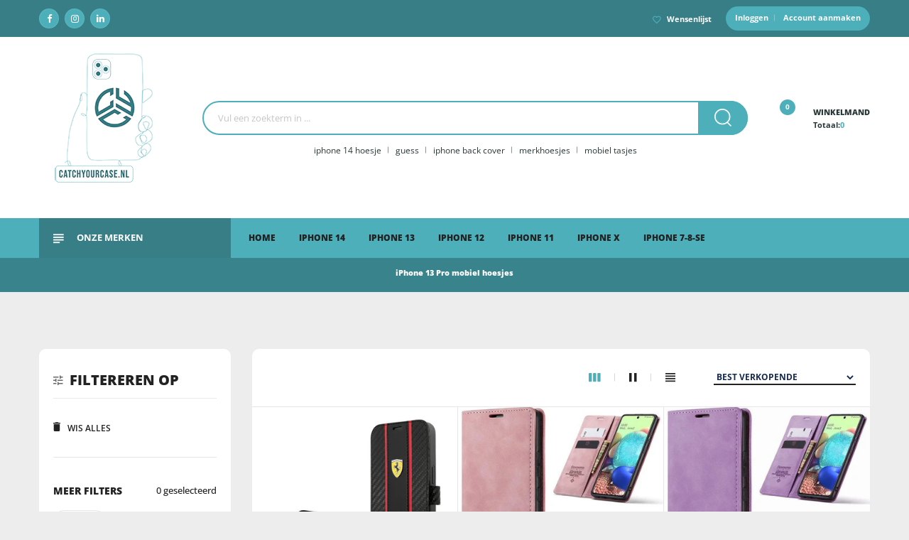

--- FILE ---
content_type: text/html; charset=utf-8
request_url: https://catchyourcase.nl/collections/iphone-13-pro
body_size: 27662
content:
<!doctype html>
<!-- Home 1 -->
<html class="no-js lang="nl">
  <head>
    <meta charset="utf-8">
    <meta http-equiv="X-UA-Compatible" content="IE=edge">
    <meta name="viewport" content="width=device-width,initial-scale=1">
    <meta name="theme-color" content="#000000">
    <link rel="canonical" href="https://catchyourcase.nl/collections/iphone-13-pro">
    <link rel="preconnect" href="https://fonts.shopifycdn.com" crossorigin>
    <link rel="preconnect" href="https://cdn.shopify.com" crossorigin><link rel="preload" as="font" href="//catchyourcase.nl/cdn/fonts/oswald/oswald_n4.7760ed7a63e536050f64bb0607ff70ce07a480bd.woff2" type="font/woff2" crossorigin>
    <link rel="preload" as="font" href="//catchyourcase.nl/cdn/fonts/open_sans/opensans_n4.c32e4d4eca5273f6d4ee95ddf54b5bbb75fc9b61.woff2" type="font/woff2" crossorigin>
    <style type="text/css">@font-face {
  font-family: "Open Sans";
  font-weight: 300;
  font-style: normal;
  src: url("//catchyourcase.nl/cdn/fonts/open_sans/opensans_n3.b10466eda05a6b2d1ef0f6ba490dcecf7588dd78.woff2") format("woff2"),
       url("//catchyourcase.nl/cdn/fonts/open_sans/opensans_n3.056c4b5dddadba7018747bd50fdaa80430e21710.woff") format("woff");
}

@font-face {
  font-family: "Open Sans";
  font-weight: 300;
  font-style: italic;
  src: url("//catchyourcase.nl/cdn/fonts/open_sans/opensans_i3.853ebda1c5f31329bb2a566ea7797548807a48bf.woff2") format("woff2"),
       url("//catchyourcase.nl/cdn/fonts/open_sans/opensans_i3.3359d7c8c5a869c65cb7df3aa76a8d52237b1b65.woff") format("woff");
}

@font-face {
  font-family: "Open Sans";
  font-weight: 400;
  font-style: normal;
  src: url("//catchyourcase.nl/cdn/fonts/open_sans/opensans_n4.c32e4d4eca5273f6d4ee95ddf54b5bbb75fc9b61.woff2") format("woff2"),
       url("//catchyourcase.nl/cdn/fonts/open_sans/opensans_n4.5f3406f8d94162b37bfa232b486ac93ee892406d.woff") format("woff");
}

@font-face {
  font-family: "Open Sans";
  font-weight: 400;
  font-style: italic;
  src: url("//catchyourcase.nl/cdn/fonts/open_sans/opensans_i4.6f1d45f7a46916cc95c694aab32ecbf7509cbf33.woff2") format("woff2"),
       url("//catchyourcase.nl/cdn/fonts/open_sans/opensans_i4.4efaa52d5a57aa9a57c1556cc2b7465d18839daa.woff") format("woff");
}

@font-face {
  font-family: "Open Sans";
  font-weight: 500;
  font-style: normal;
  src: url("//catchyourcase.nl/cdn/fonts/open_sans/opensans_n5.500dcf21ddee5bc5855ad3a20394d3bc363c217c.woff2") format("woff2"),
       url("//catchyourcase.nl/cdn/fonts/open_sans/opensans_n5.af1a06d824dccfb4d400ba874ef19176651ec834.woff") format("woff");
}

@font-face {
  font-family: "Open Sans";
  font-weight: 500;
  font-style: italic;
  src: url("//catchyourcase.nl/cdn/fonts/open_sans/opensans_i5.3ead07c98afbb2e3ec3fe4a47b127b51213a1971.woff2") format("woff2"),
       url("//catchyourcase.nl/cdn/fonts/open_sans/opensans_i5.b00ab1ae87e1c84d69a00cf4ca69626559fa5f8c.woff") format("woff");
}

@font-face {
  font-family: "Open Sans";
  font-weight: 600;
  font-style: normal;
  src: url("//catchyourcase.nl/cdn/fonts/open_sans/opensans_n6.15aeff3c913c3fe570c19cdfeed14ce10d09fb08.woff2") format("woff2"),
       url("//catchyourcase.nl/cdn/fonts/open_sans/opensans_n6.14bef14c75f8837a87f70ce22013cb146ee3e9f3.woff") format("woff");
}

@font-face {
  font-family: "Open Sans";
  font-weight: 600;
  font-style: italic;
  src: url("//catchyourcase.nl/cdn/fonts/open_sans/opensans_i6.828bbc1b99433eacd7d50c9f0c1bfe16f27b89a3.woff2") format("woff2"),
       url("//catchyourcase.nl/cdn/fonts/open_sans/opensans_i6.a79e1402e2bbd56b8069014f43ff9c422c30d057.woff") format("woff");
}

@font-face {
  font-family: "Open Sans";
  font-weight: 700;
  font-style: normal;
  src: url("//catchyourcase.nl/cdn/fonts/open_sans/opensans_n7.a9393be1574ea8606c68f4441806b2711d0d13e4.woff2") format("woff2"),
       url("//catchyourcase.nl/cdn/fonts/open_sans/opensans_n7.7b8af34a6ebf52beb1a4c1d8c73ad6910ec2e553.woff") format("woff");
}

@font-face {
  font-family: "Open Sans";
  font-weight: 700;
  font-style: italic;
  src: url("//catchyourcase.nl/cdn/fonts/open_sans/opensans_i7.916ced2e2ce15f7fcd95d196601a15e7b89ee9a4.woff2") format("woff2"),
       url("//catchyourcase.nl/cdn/fonts/open_sans/opensans_i7.99a9cff8c86ea65461de497ade3d515a98f8b32a.woff") format("woff");
}

@font-face {
  font-family: "Open Sans";
  font-weight: 800;
  font-style: normal;
  src: url("//catchyourcase.nl/cdn/fonts/open_sans/opensans_n8.8397a8153d7172f9fd2b668340b216c70cae90a5.woff2") format("woff2"),
       url("//catchyourcase.nl/cdn/fonts/open_sans/opensans_n8.e6b8c8da9a85739da8727944118b210848d95f08.woff") format("woff");
}

@font-face {
  font-family: "Open Sans";
  font-weight: 800;
  font-style: italic;
  src: url("//catchyourcase.nl/cdn/fonts/open_sans/opensans_i8.677319af1852e587858f0d12fe49bfe640a8e14c.woff2") format("woff2"),
       url("//catchyourcase.nl/cdn/fonts/open_sans/opensans_i8.77fafba30cfcb72e4c6963135ff055209eecce0f.woff") format("woff");
}

@font-face {
  font-family: Oswald;
  font-weight: 200;
  font-style: normal;
  src: url("//catchyourcase.nl/cdn/fonts/oswald/oswald_n2.14ca1553c4d858b47dc9f36522250cf755cb3776.woff2") format("woff2"),
       url("//catchyourcase.nl/cdn/fonts/oswald/oswald_n2.ff416699c1319d2cac083dbc80a6e345193c85fc.woff") format("woff");
}

@font-face {
  font-family: Oswald;
  font-weight: 300;
  font-style: normal;
  src: url("//catchyourcase.nl/cdn/fonts/oswald/oswald_n3.5e1367501ca69370d84b28bb3e29485e5178d388.woff2") format("woff2"),
       url("//catchyourcase.nl/cdn/fonts/oswald/oswald_n3.cfa18f7353e13af9f0069f6d616bed3d258993d6.woff") format("woff");
}

@font-face {
  font-family: Oswald;
  font-weight: 400;
  font-style: normal;
  src: url("//catchyourcase.nl/cdn/fonts/oswald/oswald_n4.7760ed7a63e536050f64bb0607ff70ce07a480bd.woff2") format("woff2"),
       url("//catchyourcase.nl/cdn/fonts/oswald/oswald_n4.ae5e497f60fc686568afe76e9ff1872693c533e9.woff") format("woff");
}

@font-face {
  font-family: Oswald;
  font-weight: 500;
  font-style: normal;
  src: url("//catchyourcase.nl/cdn/fonts/oswald/oswald_n5.8ad4910bfdb43e150746ef7aa67f3553e3abe8e2.woff2") format("woff2"),
       url("//catchyourcase.nl/cdn/fonts/oswald/oswald_n5.93ee52108163c48c91111cf33b0a57021467b66e.woff") format("woff");
}

@font-face {
  font-family: Oswald;
  font-weight: 600;
  font-style: normal;
  src: url("//catchyourcase.nl/cdn/fonts/oswald/oswald_n6.26b6bffb711f770c328e7af9685d4798dcb4f0b3.woff2") format("woff2"),
       url("//catchyourcase.nl/cdn/fonts/oswald/oswald_n6.2feb7f52d7eb157822c86dfd93893da013b08d5d.woff") format("woff");
}

@font-face {
  font-family: Oswald;
  font-weight: 700;
  font-style: normal;
  src: url("//catchyourcase.nl/cdn/fonts/oswald/oswald_n7.b3ba3d6f1b341d51018e3cfba146932b55221727.woff2") format("woff2"),
       url("//catchyourcase.nl/cdn/fonts/oswald/oswald_n7.6cec6bed2bb070310ad90e19ea7a56b65fd83c0b.woff") format("woff");
}

</style>
    <link rel="canonical" href="https://catchyourcase.nl/collections/iphone-13-pro">

    
      <link rel="shortcut icon" href="//catchyourcase.nl/cdn/shop/files/logo-catch-your-case-icons_32x32.png?v=1668678192" type="image/png">
    

    
    <title>
      iPhone 13 Pro mobiel hoesjes
      
      
      
        &ndash; Catch Your Case Online
      
    </title>

    
      <meta name="description" content="Maar ondanks zijn formidabele kracht is het nog steeds belangrijk om je iPhone 13 Pro te beschermen tegen krassen, barsten en andere schade. Investeren in een kwaliteits smartphonehoesje voor je iPhone 13 Pro is de beste manier om ervoor te zorgen dat hij er goed blijft uitzien en jarenlang optimaal blijft functioneren. Smartphonehoesjes bieden een beschermingslaag tussen je toestel en de elementen - of dat nu vuil, stof, regen of zelfs een val op de grond is. Bovendien zijn veel hoesjes stijlvol en verkrijgbaar in verschillende kleuren, zodat u uw persoonlijke stijl kunt uitdrukken en tegelijkertijd uw telefoon kunt beschermen.">
    
    





<meta property="og:site_name" content="Catch Your Case Online">
<meta property="og:url" content="https://catchyourcase.nl/collections/iphone-13-pro">
<meta property="og:title" content="iPhone 13 Pro">
<meta property="og:type" content="product.group">
<meta property="og:description" content="Maar ondanks zijn formidabele kracht is het nog steeds belangrijk om je iPhone 13 Pro te beschermen tegen krassen, barsten en andere schade. Investeren in een kwaliteits smartphonehoesje voor je iPhone 13 Pro is de beste manier om ervoor te zorgen dat hij er goed blijft uitzien en jarenlang optimaal blijft functioneren. Smartphonehoesjes bieden een beschermingslaag tussen je toestel en de elementen - of dat nu vuil, stof, regen of zelfs een val op de grond is. Bovendien zijn veel hoesjes stijlvol en verkrijgbaar in verschillende kleuren, zodat u uw persoonlijke stijl kunt uitdrukken en tegelijkertijd uw telefoon kunt beschermen.">





<meta name="twitter:card" content="summary_large_image">
<meta name="twitter:title" content="iPhone 13 Pro">
<meta name="twitter:description" content="Maar ondanks zijn formidabele kracht is het nog steeds belangrijk om je iPhone 13 Pro te beschermen tegen krassen, barsten en andere schade. Investeren in een kwaliteits smartphonehoesje voor je iPhone 13 Pro is de beste manier om ervoor te zorgen dat hij er goed blijft uitzien en jarenlang optimaal blijft functioneren. Smartphonehoesjes bieden een beschermingslaag tussen je toestel en de elementen - of dat nu vuil, stof, regen of zelfs een val op de grond is. Bovendien zijn veel hoesjes stijlvol en verkrijgbaar in verschillende kleuren, zodat u uw persoonlijke stijl kunt uitdrukken en tegelijkertijd uw telefoon kunt beschermen.">

    <link href="https://cdnjs.cloudflare.com/ajax/libs/material-design-iconic-font/2.2.0/css/material-design-iconic-font.min.css"rel="stylesheet" media="all">
    
<style data-shopify>:root {
        /*================ Color Variables ================*/
        --font-size-base: 13px;
        --font-family-default: "Open Sans", sans-serif;
        --font-family-primary: Oswald, sans-serif;
        --bg-body: #ededed;
        --theme-color-default: #4cafba;
        --theme-color-primary: #377e86;
        --theme-color-default-rgb: 76, 175, 186;
        --theme-color-primary-rgb: 55, 126, 134;
        --color-heading: #222222;
        --color-heading-rgb: 34, 34, 34;
        --color-heading-second: #909090;
        --color-heading-second-rgb: 144, 144, 144;
        --color-heading-three: #444444;
        --color-heading-sub: #666666;
        --color-menu: #222222;
        --color-menu-sticky: #ffffff;
        --color-sub-menu: #666666;
        --color-title-megamenu: #222222;
        --color-text: #909090;
        --color-body-text: #666666;
        --color-body-text-rgb: 102, 102, 102;
        --color_button: #000000;
        --color_button_hover: #377e86;
        --color_button_text: #ffffff;
        --color-link: --color-body-text;
        --opacity-link-hover: 1;
        --transition-drawer: all 0.45s cubic-bezier(0.29, 0.63, 0.44, 1);
        --transition-link-hover: 0.1s cubic-bezier(0.44, 0.13, 0.48, 0.87);
        --color-drawer-background: rgba(0, 0, 0, 0.6);
        --color-bg-alt: rgba(102, 102, 102, 0.05);
        --color-bg-product: #f5f5f5;
        --color-border: #e6e6e6;
        --color-border-rgb: 230, 230, 230;
        --border-radius-product-image: 0px;
        --color-product-item: rgba(0,0,0,0);
        --color-product-name: #444444;
        --color-product-name-rgb: 68, 68, 68;
        --color-price: #222222;
        --color-reduced-price: #ffffff;
        --color-product-add: #222222;
        --color-product-icon: #000000;
        --color-product-icon-rgb: 0, 0, 0;
        --color-badge-new: #8ac21e;
        --color-badge-sale: #ff6868;
    }
</style>

    

<link href="//catchyourcase.nl/cdn/shop/t/3/assets/bootstrap.min.css?v=61487092969932785741667563265" rel="stylesheet" type="text/css" media="all" />
<link href="//catchyourcase.nl/cdn/shop/t/3/assets/font-awesome.min.css?v=21869632697367095781667563265" rel="stylesheet" type="text/css" media="all" />
<link href="//catchyourcase.nl/cdn/shop/t/3/assets/animate.min.css?v=107255086760377874081667563265" rel="stylesheet" type="text/css" media="all" />
<link href="//catchyourcase.nl/cdn/shop/t/3/assets/owl.carousel.min.css?v=120208966685470372671667563267" rel="stylesheet" type="text/css" media="all" />
<link href="//catchyourcase.nl/cdn/shop/t/3/assets/owl.theme.default.css?v=175396995302632586611668689514" rel="stylesheet" type="text/css" media="all" />
<link href="//catchyourcase.nl/cdn/shop/t/3/assets/jquery.mmenu.all.css?v=48866795908420843231667563266" rel="stylesheet" type="text/css" media="all" />
<link href="//catchyourcase.nl/cdn/shop/t/3/assets/magnific-popup.css?v=132480416806756079081667563267" rel="stylesheet" type="text/css" media="all" />
<link href="//catchyourcase.nl/cdn/shop/t/3/assets/novstyle.css?v=130328754850551258971667563293" rel="stylesheet" type="text/css" media="all" />
    

<script>
  var theme = {
    strings: {
      select_options: "Optie selecteren",
      addToCart: "In Winkelmand",
      preorder: "Pre - Order",
      soldOut: "Uitverkocht",
      unavailable: "Niet beschikbaar",
      showMore: "Meer laten zien",
      showLess: "Minder laten zien",
      addressError: "Fout bij het opzoeken van dat adres",
      addressNoResults: "Geen resultaten voor dat adres",
      addressQueryLimit: "U heeft de gebruikslimiet van de Google API overschreden. Overweeg een upgrade naar een \u003ca href=\"https:\/\/developers.google.com\/maps\/premium\/usage_limits\"\u003e Premium-abonnement\u003c\/a\u003e",
      authError: "Er is een probleem opgetreden bij het verifiëren van uw Google Maps-account",
      total: "Totaal",
      spend: "Uitgeven",
      content_threshold: "Gefeliciteerd! Je hebt gratis verzending!",
      spend__html: "voor gratis verzending",
      check_out: "Checkout",
      remove: "Verwijderen",
      remove_wishlist: "Verwijderen uit wensenlijst",
      add_to_wishlist: "Translation missing: nl.wishlist.wishlist.add_to_wishlist",
      added_to_wishlist: "Translation missing: nl.wishlist.wishlist.added_to_wishlist",
      view_cart: "Winkelmand weergeven",
      cart_empty: "Winkelmand is leeg",
      continue_shopping: "Verder shoppen",
    },
    moneyFormat: "€{{amount_with_comma_separator}}",
    moneyFormatnojson: "€{{amount_with_comma_separator}}",
    freeshipping_value: 20,
    show_free_shipping: true
  }
  window.variantStrings = {
    addToCart: `In Winkelmand`,
    soldOut: `Uitverkocht`,
    unavailable: `Niet beschikbaar`,
    notify_me: `Laat mij weten`,
    preorder: `Pre - Order`,
  }
  window.file_url = '//catchyourcase.nl/cdn/shop/files/?v=316';
  window.asset_url = '//catchyourcase.nl/cdn/shop/t/3/assets/?v=316';
  window.sidebar_multichoise = true;
  document.documentElement.className = document.documentElement.className.replace('no-js', 'js');
  window.router = "";
</script>
<script src="//catchyourcase.nl/cdn/shop/t/3/assets/match-media.min.js?v=1334819207663634261667563267" type="text/javascript"></script>
<script src="//catchyourcase.nl/cdn/shop/t/3/assets/jquery.3.6.0.min.js?v=14044491599898008241667563266" type="text/javascript"></script>

<script src="//catchyourcase.nl/cdn/shop/t/3/assets/vendor.js?v=174885618404995201181667563268" defer="defer"></script>
<script src="//catchyourcase.nl/cdn/shopifycloud/storefront/assets/themes_support/api.jquery-7ab1a3a4.js" type="text/javascript"></script>
<script src="//catchyourcase.nl/cdn/shopifycloud/storefront/assets/themes_support/option_selection-b017cd28.js" type="text/javascript"></script>
<script src="//catchyourcase.nl/cdn/shop/t/3/assets/history.js?v=119181448625230072001667563266" type="text/javascript"></script>
<script src="//catchyourcase.nl/cdn/s/javascripts/currencies.js" type="text/javascript"></script>
<script src="//catchyourcase.nl/cdn/shop/t/3/assets/jquery.currencies.min.js?v=78112813486892380641667563266" type="text/javascript"></script>
<script src="//catchyourcase.nl/cdn/shop/t/3/assets/jquery.owl.carousel.min.js?v=12022077702122509501667563267" defer="defer"></script>
<script src="//catchyourcase.nl/cdn/shop/t/3/assets/jquery.mmenu.all.min.js?v=22709617378688576351667563266" defer="defer"></script>

<script src="//catchyourcase.nl/cdn/shop/t/3/assets/handlebars.min.js?v=137748483091509360041667563265" defer="defer"></script>
<script src="//catchyourcase.nl/cdn/shop/t/3/assets/ajax-cart.js?v=55869123081214727211667563293" defer="defer"></script>
<script>
  jQuery(function($) {
    ajaxCart.init({
      moneyFormat: "€{{amount_with_comma_separator}}"
    });
  });

  jQuery('body').on('afterCartLoad.ajaxCart', function(evt, cart) {
  });
</script>




<script src="//catchyourcase.nl/cdn/shop/t/3/assets/jquery.countdown.js?v=120216172512754458201667563266" defer="defer"></script>
<script src="//catchyourcase.nl/cdn/shop/t/3/assets/lazysizes.min.js?v=155223123402716617051667563267" defer="defer"></script>
<script src="//catchyourcase.nl/cdn/shop/t/3/assets/jquery.lazy.min.js?v=123022637418636657741667563266" defer="defer"></script>
<script src="//catchyourcase.nl/cdn/shop/t/3/assets/jquery.magnific-popup.js?v=130279213768748230721667563266" defer="defer"></script>
<script src="//catchyourcase.nl/cdn/shop/t/3/assets/wow.min.js?v=102543346976209185521667563268" defer="defer" ></script>
<script src="//catchyourcase.nl/cdn/shop/t/3/assets/theme.js?v=104767727991736474471667563268" defer="defer"></script>
<script src="//catchyourcase.nl/cdn/shop/t/3/assets/global.js?v=18684473280795325361669060191" defer="defer"></script>
    <script src="//catchyourcase.nl/cdn/shop/t/3/assets/shopify_global.js?v=63319982189767972201667563267" defer="defer"></script>
  <script>window.performance && window.performance.mark && window.performance.mark('shopify.content_for_header.start');</script><meta id="shopify-digital-wallet" name="shopify-digital-wallet" content="/67174727964/digital_wallets/dialog">
<meta name="shopify-checkout-api-token" content="791b41cdd8d15b1e4424a252236ad19d">
<meta id="in-context-paypal-metadata" data-shop-id="67174727964" data-venmo-supported="false" data-environment="production" data-locale="nl_NL" data-paypal-v4="true" data-currency="EUR">
<link rel="alternate" type="application/atom+xml" title="Feed" href="/collections/iphone-13-pro.atom" />
<link rel="next" href="/collections/iphone-13-pro?page=2">
<link rel="alternate" type="application/json+oembed" href="https://catchyourcase.nl/collections/iphone-13-pro.oembed">
<script async="async" src="/checkouts/internal/preloads.js?locale=nl-NL"></script>
<link rel="preconnect" href="https://shop.app" crossorigin="anonymous">
<script async="async" src="https://shop.app/checkouts/internal/preloads.js?locale=nl-NL&shop_id=67174727964" crossorigin="anonymous"></script>
<script id="shopify-features" type="application/json">{"accessToken":"791b41cdd8d15b1e4424a252236ad19d","betas":["rich-media-storefront-analytics"],"domain":"catchyourcase.nl","predictiveSearch":true,"shopId":67174727964,"locale":"nl"}</script>
<script>var Shopify = Shopify || {};
Shopify.shop = "catch-your-case-online.myshopify.com";
Shopify.locale = "nl";
Shopify.currency = {"active":"EUR","rate":"1.0"};
Shopify.country = "NL";
Shopify.theme = {"name":"Metros-index-2","id":137182511388,"schema_name":"Vinova Metros","schema_version":"1.0.0","theme_store_id":null,"role":"main"};
Shopify.theme.handle = "null";
Shopify.theme.style = {"id":null,"handle":null};
Shopify.cdnHost = "catchyourcase.nl/cdn";
Shopify.routes = Shopify.routes || {};
Shopify.routes.root = "/";</script>
<script type="module">!function(o){(o.Shopify=o.Shopify||{}).modules=!0}(window);</script>
<script>!function(o){function n(){var o=[];function n(){o.push(Array.prototype.slice.apply(arguments))}return n.q=o,n}var t=o.Shopify=o.Shopify||{};t.loadFeatures=n(),t.autoloadFeatures=n()}(window);</script>
<script>
  window.ShopifyPay = window.ShopifyPay || {};
  window.ShopifyPay.apiHost = "shop.app\/pay";
  window.ShopifyPay.redirectState = null;
</script>
<script id="shop-js-analytics" type="application/json">{"pageType":"collection"}</script>
<script defer="defer" async type="module" src="//catchyourcase.nl/cdn/shopifycloud/shop-js/modules/v2/client.init-shop-cart-sync_CwGft62q.nl.esm.js"></script>
<script defer="defer" async type="module" src="//catchyourcase.nl/cdn/shopifycloud/shop-js/modules/v2/chunk.common_BAeYDmFP.esm.js"></script>
<script defer="defer" async type="module" src="//catchyourcase.nl/cdn/shopifycloud/shop-js/modules/v2/chunk.modal_B9qqLDBC.esm.js"></script>
<script type="module">
  await import("//catchyourcase.nl/cdn/shopifycloud/shop-js/modules/v2/client.init-shop-cart-sync_CwGft62q.nl.esm.js");
await import("//catchyourcase.nl/cdn/shopifycloud/shop-js/modules/v2/chunk.common_BAeYDmFP.esm.js");
await import("//catchyourcase.nl/cdn/shopifycloud/shop-js/modules/v2/chunk.modal_B9qqLDBC.esm.js");

  window.Shopify.SignInWithShop?.initShopCartSync?.({"fedCMEnabled":true,"windoidEnabled":true});

</script>
<script>
  window.Shopify = window.Shopify || {};
  if (!window.Shopify.featureAssets) window.Shopify.featureAssets = {};
  window.Shopify.featureAssets['shop-js'] = {"shop-cart-sync":["modules/v2/client.shop-cart-sync_DYxNzuQz.nl.esm.js","modules/v2/chunk.common_BAeYDmFP.esm.js","modules/v2/chunk.modal_B9qqLDBC.esm.js"],"init-fed-cm":["modules/v2/client.init-fed-cm_CjDsDcAw.nl.esm.js","modules/v2/chunk.common_BAeYDmFP.esm.js","modules/v2/chunk.modal_B9qqLDBC.esm.js"],"shop-cash-offers":["modules/v2/client.shop-cash-offers_ClkbB2SN.nl.esm.js","modules/v2/chunk.common_BAeYDmFP.esm.js","modules/v2/chunk.modal_B9qqLDBC.esm.js"],"shop-login-button":["modules/v2/client.shop-login-button_WLp3fA_k.nl.esm.js","modules/v2/chunk.common_BAeYDmFP.esm.js","modules/v2/chunk.modal_B9qqLDBC.esm.js"],"pay-button":["modules/v2/client.pay-button_CMzcDx7A.nl.esm.js","modules/v2/chunk.common_BAeYDmFP.esm.js","modules/v2/chunk.modal_B9qqLDBC.esm.js"],"shop-button":["modules/v2/client.shop-button_C5HrfeZa.nl.esm.js","modules/v2/chunk.common_BAeYDmFP.esm.js","modules/v2/chunk.modal_B9qqLDBC.esm.js"],"avatar":["modules/v2/client.avatar_BTnouDA3.nl.esm.js"],"init-windoid":["modules/v2/client.init-windoid_BPUgzmVN.nl.esm.js","modules/v2/chunk.common_BAeYDmFP.esm.js","modules/v2/chunk.modal_B9qqLDBC.esm.js"],"init-shop-for-new-customer-accounts":["modules/v2/client.init-shop-for-new-customer-accounts_C_53TFWp.nl.esm.js","modules/v2/client.shop-login-button_WLp3fA_k.nl.esm.js","modules/v2/chunk.common_BAeYDmFP.esm.js","modules/v2/chunk.modal_B9qqLDBC.esm.js"],"init-shop-email-lookup-coordinator":["modules/v2/client.init-shop-email-lookup-coordinator_BuZJWlrC.nl.esm.js","modules/v2/chunk.common_BAeYDmFP.esm.js","modules/v2/chunk.modal_B9qqLDBC.esm.js"],"init-shop-cart-sync":["modules/v2/client.init-shop-cart-sync_CwGft62q.nl.esm.js","modules/v2/chunk.common_BAeYDmFP.esm.js","modules/v2/chunk.modal_B9qqLDBC.esm.js"],"shop-toast-manager":["modules/v2/client.shop-toast-manager_3XRE_uEZ.nl.esm.js","modules/v2/chunk.common_BAeYDmFP.esm.js","modules/v2/chunk.modal_B9qqLDBC.esm.js"],"init-customer-accounts":["modules/v2/client.init-customer-accounts_DmSKRkZb.nl.esm.js","modules/v2/client.shop-login-button_WLp3fA_k.nl.esm.js","modules/v2/chunk.common_BAeYDmFP.esm.js","modules/v2/chunk.modal_B9qqLDBC.esm.js"],"init-customer-accounts-sign-up":["modules/v2/client.init-customer-accounts-sign-up_CeYkBAph.nl.esm.js","modules/v2/client.shop-login-button_WLp3fA_k.nl.esm.js","modules/v2/chunk.common_BAeYDmFP.esm.js","modules/v2/chunk.modal_B9qqLDBC.esm.js"],"shop-follow-button":["modules/v2/client.shop-follow-button_EFIbvYjS.nl.esm.js","modules/v2/chunk.common_BAeYDmFP.esm.js","modules/v2/chunk.modal_B9qqLDBC.esm.js"],"checkout-modal":["modules/v2/client.checkout-modal_D8HUqXhX.nl.esm.js","modules/v2/chunk.common_BAeYDmFP.esm.js","modules/v2/chunk.modal_B9qqLDBC.esm.js"],"shop-login":["modules/v2/client.shop-login_BUSqPzuV.nl.esm.js","modules/v2/chunk.common_BAeYDmFP.esm.js","modules/v2/chunk.modal_B9qqLDBC.esm.js"],"lead-capture":["modules/v2/client.lead-capture_CFcRSnZi.nl.esm.js","modules/v2/chunk.common_BAeYDmFP.esm.js","modules/v2/chunk.modal_B9qqLDBC.esm.js"],"payment-terms":["modules/v2/client.payment-terms_DBKgFsWx.nl.esm.js","modules/v2/chunk.common_BAeYDmFP.esm.js","modules/v2/chunk.modal_B9qqLDBC.esm.js"]};
</script>
<script id="__st">var __st={"a":67174727964,"offset":3600,"reqid":"101b0955-35b7-4611-afb5-4369c70542d3-1769110839","pageurl":"catchyourcase.nl\/collections\/iphone-13-pro","u":"a9242bd592ff","p":"collection","rtyp":"collection","rid":428818989340};</script>
<script>window.ShopifyPaypalV4VisibilityTracking = true;</script>
<script id="captcha-bootstrap">!function(){'use strict';const t='contact',e='account',n='new_comment',o=[[t,t],['blogs',n],['comments',n],[t,'customer']],c=[[e,'customer_login'],[e,'guest_login'],[e,'recover_customer_password'],[e,'create_customer']],r=t=>t.map((([t,e])=>`form[action*='/${t}']:not([data-nocaptcha='true']) input[name='form_type'][value='${e}']`)).join(','),a=t=>()=>t?[...document.querySelectorAll(t)].map((t=>t.form)):[];function s(){const t=[...o],e=r(t);return a(e)}const i='password',u='form_key',d=['recaptcha-v3-token','g-recaptcha-response','h-captcha-response',i],f=()=>{try{return window.sessionStorage}catch{return}},m='__shopify_v',_=t=>t.elements[u];function p(t,e,n=!1){try{const o=window.sessionStorage,c=JSON.parse(o.getItem(e)),{data:r}=function(t){const{data:e,action:n}=t;return t[m]||n?{data:e,action:n}:{data:t,action:n}}(c);for(const[e,n]of Object.entries(r))t.elements[e]&&(t.elements[e].value=n);n&&o.removeItem(e)}catch(o){console.error('form repopulation failed',{error:o})}}const l='form_type',E='cptcha';function T(t){t.dataset[E]=!0}const w=window,h=w.document,L='Shopify',v='ce_forms',y='captcha';let A=!1;((t,e)=>{const n=(g='f06e6c50-85a8-45c8-87d0-21a2b65856fe',I='https://cdn.shopify.com/shopifycloud/storefront-forms-hcaptcha/ce_storefront_forms_captcha_hcaptcha.v1.5.2.iife.js',D={infoText:'Beschermd door hCaptcha',privacyText:'Privacy',termsText:'Voorwaarden'},(t,e,n)=>{const o=w[L][v],c=o.bindForm;if(c)return c(t,g,e,D).then(n);var r;o.q.push([[t,g,e,D],n]),r=I,A||(h.body.append(Object.assign(h.createElement('script'),{id:'captcha-provider',async:!0,src:r})),A=!0)});var g,I,D;w[L]=w[L]||{},w[L][v]=w[L][v]||{},w[L][v].q=[],w[L][y]=w[L][y]||{},w[L][y].protect=function(t,e){n(t,void 0,e),T(t)},Object.freeze(w[L][y]),function(t,e,n,w,h,L){const[v,y,A,g]=function(t,e,n){const i=e?o:[],u=t?c:[],d=[...i,...u],f=r(d),m=r(i),_=r(d.filter((([t,e])=>n.includes(e))));return[a(f),a(m),a(_),s()]}(w,h,L),I=t=>{const e=t.target;return e instanceof HTMLFormElement?e:e&&e.form},D=t=>v().includes(t);t.addEventListener('submit',(t=>{const e=I(t);if(!e)return;const n=D(e)&&!e.dataset.hcaptchaBound&&!e.dataset.recaptchaBound,o=_(e),c=g().includes(e)&&(!o||!o.value);(n||c)&&t.preventDefault(),c&&!n&&(function(t){try{if(!f())return;!function(t){const e=f();if(!e)return;const n=_(t);if(!n)return;const o=n.value;o&&e.removeItem(o)}(t);const e=Array.from(Array(32),(()=>Math.random().toString(36)[2])).join('');!function(t,e){_(t)||t.append(Object.assign(document.createElement('input'),{type:'hidden',name:u})),t.elements[u].value=e}(t,e),function(t,e){const n=f();if(!n)return;const o=[...t.querySelectorAll(`input[type='${i}']`)].map((({name:t})=>t)),c=[...d,...o],r={};for(const[a,s]of new FormData(t).entries())c.includes(a)||(r[a]=s);n.setItem(e,JSON.stringify({[m]:1,action:t.action,data:r}))}(t,e)}catch(e){console.error('failed to persist form',e)}}(e),e.submit())}));const S=(t,e)=>{t&&!t.dataset[E]&&(n(t,e.some((e=>e===t))),T(t))};for(const o of['focusin','change'])t.addEventListener(o,(t=>{const e=I(t);D(e)&&S(e,y())}));const B=e.get('form_key'),M=e.get(l),P=B&&M;t.addEventListener('DOMContentLoaded',(()=>{const t=y();if(P)for(const e of t)e.elements[l].value===M&&p(e,B);[...new Set([...A(),...v().filter((t=>'true'===t.dataset.shopifyCaptcha))])].forEach((e=>S(e,t)))}))}(h,new URLSearchParams(w.location.search),n,t,e,['guest_login'])})(!0,!0)}();</script>
<script integrity="sha256-4kQ18oKyAcykRKYeNunJcIwy7WH5gtpwJnB7kiuLZ1E=" data-source-attribution="shopify.loadfeatures" defer="defer" src="//catchyourcase.nl/cdn/shopifycloud/storefront/assets/storefront/load_feature-a0a9edcb.js" crossorigin="anonymous"></script>
<script crossorigin="anonymous" defer="defer" src="//catchyourcase.nl/cdn/shopifycloud/storefront/assets/shopify_pay/storefront-65b4c6d7.js?v=20250812"></script>
<script data-source-attribution="shopify.dynamic_checkout.dynamic.init">var Shopify=Shopify||{};Shopify.PaymentButton=Shopify.PaymentButton||{isStorefrontPortableWallets:!0,init:function(){window.Shopify.PaymentButton.init=function(){};var t=document.createElement("script");t.src="https://catchyourcase.nl/cdn/shopifycloud/portable-wallets/latest/portable-wallets.nl.js",t.type="module",document.head.appendChild(t)}};
</script>
<script data-source-attribution="shopify.dynamic_checkout.buyer_consent">
  function portableWalletsHideBuyerConsent(e){var t=document.getElementById("shopify-buyer-consent"),n=document.getElementById("shopify-subscription-policy-button");t&&n&&(t.classList.add("hidden"),t.setAttribute("aria-hidden","true"),n.removeEventListener("click",e))}function portableWalletsShowBuyerConsent(e){var t=document.getElementById("shopify-buyer-consent"),n=document.getElementById("shopify-subscription-policy-button");t&&n&&(t.classList.remove("hidden"),t.removeAttribute("aria-hidden"),n.addEventListener("click",e))}window.Shopify?.PaymentButton&&(window.Shopify.PaymentButton.hideBuyerConsent=portableWalletsHideBuyerConsent,window.Shopify.PaymentButton.showBuyerConsent=portableWalletsShowBuyerConsent);
</script>
<script data-source-attribution="shopify.dynamic_checkout.cart.bootstrap">document.addEventListener("DOMContentLoaded",(function(){function t(){return document.querySelector("shopify-accelerated-checkout-cart, shopify-accelerated-checkout")}if(t())Shopify.PaymentButton.init();else{new MutationObserver((function(e,n){t()&&(Shopify.PaymentButton.init(),n.disconnect())})).observe(document.body,{childList:!0,subtree:!0})}}));
</script>
<link id="shopify-accelerated-checkout-styles" rel="stylesheet" media="screen" href="https://catchyourcase.nl/cdn/shopifycloud/portable-wallets/latest/accelerated-checkout-backwards-compat.css" crossorigin="anonymous">
<style id="shopify-accelerated-checkout-cart">
        #shopify-buyer-consent {
  margin-top: 1em;
  display: inline-block;
  width: 100%;
}

#shopify-buyer-consent.hidden {
  display: none;
}

#shopify-subscription-policy-button {
  background: none;
  border: none;
  padding: 0;
  text-decoration: underline;
  font-size: inherit;
  cursor: pointer;
}

#shopify-subscription-policy-button::before {
  box-shadow: none;
}

      </style>

<script>window.performance && window.performance.mark && window.performance.mark('shopify.content_for_header.end');</script>
  
<link href="//catchyourcase.nl/cdn/shop/t/3/assets/custom-styles.css?v=172073521261484557551669572626" rel="stylesheet" type="text/css" media="all" />

  <!-- Google tag (gtag.js) -->
<script async src="https://www.googletagmanager.com/gtag/js?id=G-LPVRZ2P0GR"></script>
<script>
  window.dataLayer = window.dataLayer || [];
  function gtag(){dataLayer.push(arguments);}
  gtag('js', new Date());

  gtag('config', 'G-LPVRZ2P0GR');
</script>
<meta property="og:image" content="https://cdn.shopify.com/s/files/1/0671/7472/7964/files/icon-catch-your-case_copyusp.png?height=628&pad_color=ffffff&v=1667914685&width=1200" />
<meta property="og:image:secure_url" content="https://cdn.shopify.com/s/files/1/0671/7472/7964/files/icon-catch-your-case_copyusp.png?height=628&pad_color=ffffff&v=1667914685&width=1200" />
<meta property="og:image:width" content="1200" />
<meta property="og:image:height" content="628" />
<link href="https://monorail-edge.shopifysvc.com" rel="dns-prefetch">
<script>(function(){if ("sendBeacon" in navigator && "performance" in window) {try {var session_token_from_headers = performance.getEntriesByType('navigation')[0].serverTiming.find(x => x.name == '_s').description;} catch {var session_token_from_headers = undefined;}var session_cookie_matches = document.cookie.match(/_shopify_s=([^;]*)/);var session_token_from_cookie = session_cookie_matches && session_cookie_matches.length === 2 ? session_cookie_matches[1] : "";var session_token = session_token_from_headers || session_token_from_cookie || "";function handle_abandonment_event(e) {var entries = performance.getEntries().filter(function(entry) {return /monorail-edge.shopifysvc.com/.test(entry.name);});if (!window.abandonment_tracked && entries.length === 0) {window.abandonment_tracked = true;var currentMs = Date.now();var navigation_start = performance.timing.navigationStart;var payload = {shop_id: 67174727964,url: window.location.href,navigation_start,duration: currentMs - navigation_start,session_token,page_type: "collection"};window.navigator.sendBeacon("https://monorail-edge.shopifysvc.com/v1/produce", JSON.stringify({schema_id: "online_store_buyer_site_abandonment/1.1",payload: payload,metadata: {event_created_at_ms: currentMs,event_sent_at_ms: currentMs}}));}}window.addEventListener('pagehide', handle_abandonment_event);}}());</script>
<script id="web-pixels-manager-setup">(function e(e,d,r,n,o){if(void 0===o&&(o={}),!Boolean(null===(a=null===(i=window.Shopify)||void 0===i?void 0:i.analytics)||void 0===a?void 0:a.replayQueue)){var i,a;window.Shopify=window.Shopify||{};var t=window.Shopify;t.analytics=t.analytics||{};var s=t.analytics;s.replayQueue=[],s.publish=function(e,d,r){return s.replayQueue.push([e,d,r]),!0};try{self.performance.mark("wpm:start")}catch(e){}var l=function(){var e={modern:/Edge?\/(1{2}[4-9]|1[2-9]\d|[2-9]\d{2}|\d{4,})\.\d+(\.\d+|)|Firefox\/(1{2}[4-9]|1[2-9]\d|[2-9]\d{2}|\d{4,})\.\d+(\.\d+|)|Chrom(ium|e)\/(9{2}|\d{3,})\.\d+(\.\d+|)|(Maci|X1{2}).+ Version\/(15\.\d+|(1[6-9]|[2-9]\d|\d{3,})\.\d+)([,.]\d+|)( \(\w+\)|)( Mobile\/\w+|) Safari\/|Chrome.+OPR\/(9{2}|\d{3,})\.\d+\.\d+|(CPU[ +]OS|iPhone[ +]OS|CPU[ +]iPhone|CPU IPhone OS|CPU iPad OS)[ +]+(15[._]\d+|(1[6-9]|[2-9]\d|\d{3,})[._]\d+)([._]\d+|)|Android:?[ /-](13[3-9]|1[4-9]\d|[2-9]\d{2}|\d{4,})(\.\d+|)(\.\d+|)|Android.+Firefox\/(13[5-9]|1[4-9]\d|[2-9]\d{2}|\d{4,})\.\d+(\.\d+|)|Android.+Chrom(ium|e)\/(13[3-9]|1[4-9]\d|[2-9]\d{2}|\d{4,})\.\d+(\.\d+|)|SamsungBrowser\/([2-9]\d|\d{3,})\.\d+/,legacy:/Edge?\/(1[6-9]|[2-9]\d|\d{3,})\.\d+(\.\d+|)|Firefox\/(5[4-9]|[6-9]\d|\d{3,})\.\d+(\.\d+|)|Chrom(ium|e)\/(5[1-9]|[6-9]\d|\d{3,})\.\d+(\.\d+|)([\d.]+$|.*Safari\/(?![\d.]+ Edge\/[\d.]+$))|(Maci|X1{2}).+ Version\/(10\.\d+|(1[1-9]|[2-9]\d|\d{3,})\.\d+)([,.]\d+|)( \(\w+\)|)( Mobile\/\w+|) Safari\/|Chrome.+OPR\/(3[89]|[4-9]\d|\d{3,})\.\d+\.\d+|(CPU[ +]OS|iPhone[ +]OS|CPU[ +]iPhone|CPU IPhone OS|CPU iPad OS)[ +]+(10[._]\d+|(1[1-9]|[2-9]\d|\d{3,})[._]\d+)([._]\d+|)|Android:?[ /-](13[3-9]|1[4-9]\d|[2-9]\d{2}|\d{4,})(\.\d+|)(\.\d+|)|Mobile Safari.+OPR\/([89]\d|\d{3,})\.\d+\.\d+|Android.+Firefox\/(13[5-9]|1[4-9]\d|[2-9]\d{2}|\d{4,})\.\d+(\.\d+|)|Android.+Chrom(ium|e)\/(13[3-9]|1[4-9]\d|[2-9]\d{2}|\d{4,})\.\d+(\.\d+|)|Android.+(UC? ?Browser|UCWEB|U3)[ /]?(15\.([5-9]|\d{2,})|(1[6-9]|[2-9]\d|\d{3,})\.\d+)\.\d+|SamsungBrowser\/(5\.\d+|([6-9]|\d{2,})\.\d+)|Android.+MQ{2}Browser\/(14(\.(9|\d{2,})|)|(1[5-9]|[2-9]\d|\d{3,})(\.\d+|))(\.\d+|)|K[Aa][Ii]OS\/(3\.\d+|([4-9]|\d{2,})\.\d+)(\.\d+|)/},d=e.modern,r=e.legacy,n=navigator.userAgent;return n.match(d)?"modern":n.match(r)?"legacy":"unknown"}(),u="modern"===l?"modern":"legacy",c=(null!=n?n:{modern:"",legacy:""})[u],f=function(e){return[e.baseUrl,"/wpm","/b",e.hashVersion,"modern"===e.buildTarget?"m":"l",".js"].join("")}({baseUrl:d,hashVersion:r,buildTarget:u}),m=function(e){var d=e.version,r=e.bundleTarget,n=e.surface,o=e.pageUrl,i=e.monorailEndpoint;return{emit:function(e){var a=e.status,t=e.errorMsg,s=(new Date).getTime(),l=JSON.stringify({metadata:{event_sent_at_ms:s},events:[{schema_id:"web_pixels_manager_load/3.1",payload:{version:d,bundle_target:r,page_url:o,status:a,surface:n,error_msg:t},metadata:{event_created_at_ms:s}}]});if(!i)return console&&console.warn&&console.warn("[Web Pixels Manager] No Monorail endpoint provided, skipping logging."),!1;try{return self.navigator.sendBeacon.bind(self.navigator)(i,l)}catch(e){}var u=new XMLHttpRequest;try{return u.open("POST",i,!0),u.setRequestHeader("Content-Type","text/plain"),u.send(l),!0}catch(e){return console&&console.warn&&console.warn("[Web Pixels Manager] Got an unhandled error while logging to Monorail."),!1}}}}({version:r,bundleTarget:l,surface:e.surface,pageUrl:self.location.href,monorailEndpoint:e.monorailEndpoint});try{o.browserTarget=l,function(e){var d=e.src,r=e.async,n=void 0===r||r,o=e.onload,i=e.onerror,a=e.sri,t=e.scriptDataAttributes,s=void 0===t?{}:t,l=document.createElement("script"),u=document.querySelector("head"),c=document.querySelector("body");if(l.async=n,l.src=d,a&&(l.integrity=a,l.crossOrigin="anonymous"),s)for(var f in s)if(Object.prototype.hasOwnProperty.call(s,f))try{l.dataset[f]=s[f]}catch(e){}if(o&&l.addEventListener("load",o),i&&l.addEventListener("error",i),u)u.appendChild(l);else{if(!c)throw new Error("Did not find a head or body element to append the script");c.appendChild(l)}}({src:f,async:!0,onload:function(){if(!function(){var e,d;return Boolean(null===(d=null===(e=window.Shopify)||void 0===e?void 0:e.analytics)||void 0===d?void 0:d.initialized)}()){var d=window.webPixelsManager.init(e)||void 0;if(d){var r=window.Shopify.analytics;r.replayQueue.forEach((function(e){var r=e[0],n=e[1],o=e[2];d.publishCustomEvent(r,n,o)})),r.replayQueue=[],r.publish=d.publishCustomEvent,r.visitor=d.visitor,r.initialized=!0}}},onerror:function(){return m.emit({status:"failed",errorMsg:"".concat(f," has failed to load")})},sri:function(e){var d=/^sha384-[A-Za-z0-9+/=]+$/;return"string"==typeof e&&d.test(e)}(c)?c:"",scriptDataAttributes:o}),m.emit({status:"loading"})}catch(e){m.emit({status:"failed",errorMsg:(null==e?void 0:e.message)||"Unknown error"})}}})({shopId: 67174727964,storefrontBaseUrl: "https://catchyourcase.nl",extensionsBaseUrl: "https://extensions.shopifycdn.com/cdn/shopifycloud/web-pixels-manager",monorailEndpoint: "https://monorail-edge.shopifysvc.com/unstable/produce_batch",surface: "storefront-renderer",enabledBetaFlags: ["2dca8a86"],webPixelsConfigList: [{"id":"448430424","configuration":"{\"pixel_id\":\"900040227908702\",\"pixel_type\":\"facebook_pixel\",\"metaapp_system_user_token\":\"-\"}","eventPayloadVersion":"v1","runtimeContext":"OPEN","scriptVersion":"ca16bc87fe92b6042fbaa3acc2fbdaa6","type":"APP","apiClientId":2329312,"privacyPurposes":["ANALYTICS","MARKETING","SALE_OF_DATA"],"dataSharingAdjustments":{"protectedCustomerApprovalScopes":["read_customer_address","read_customer_email","read_customer_name","read_customer_personal_data","read_customer_phone"]}},{"id":"shopify-app-pixel","configuration":"{}","eventPayloadVersion":"v1","runtimeContext":"STRICT","scriptVersion":"0450","apiClientId":"shopify-pixel","type":"APP","privacyPurposes":["ANALYTICS","MARKETING"]},{"id":"shopify-custom-pixel","eventPayloadVersion":"v1","runtimeContext":"LAX","scriptVersion":"0450","apiClientId":"shopify-pixel","type":"CUSTOM","privacyPurposes":["ANALYTICS","MARKETING"]}],isMerchantRequest: false,initData: {"shop":{"name":"Catch Your Case Online","paymentSettings":{"currencyCode":"EUR"},"myshopifyDomain":"catch-your-case-online.myshopify.com","countryCode":"NL","storefrontUrl":"https:\/\/catchyourcase.nl"},"customer":null,"cart":null,"checkout":null,"productVariants":[],"purchasingCompany":null},},"https://catchyourcase.nl/cdn","fcfee988w5aeb613cpc8e4bc33m6693e112",{"modern":"","legacy":""},{"shopId":"67174727964","storefrontBaseUrl":"https:\/\/catchyourcase.nl","extensionBaseUrl":"https:\/\/extensions.shopifycdn.com\/cdn\/shopifycloud\/web-pixels-manager","surface":"storefront-renderer","enabledBetaFlags":"[\"2dca8a86\"]","isMerchantRequest":"false","hashVersion":"fcfee988w5aeb613cpc8e4bc33m6693e112","publish":"custom","events":"[[\"page_viewed\",{}],[\"collection_viewed\",{\"collection\":{\"id\":\"428818989340\",\"title\":\"iPhone 13 Pro\",\"productVariants\":[{\"price\":{\"amount\":27.99,\"currencyCode\":\"EUR\"},\"product\":{\"title\":\"Ferrari Apple iPhone 13 Pro TPU Pasjeshouder Boektype hoesje - Zwart\",\"vendor\":\"Catch Your Case Online\",\"id\":\"8023839801628\",\"untranslatedTitle\":\"Ferrari Apple iPhone 13 Pro TPU Pasjeshouder Boektype hoesje - Zwart\",\"url\":\"\/products\/bestel-een-ferrari-apple-iphone-13-pro-tpu-pasjeshouder-boektype-hoesje-zwart-online-3666339026851\",\"type\":\"Boektype hoesje\"},\"id\":\"44103960002844\",\"image\":{\"src\":\"\/\/catchyourcase.nl\/cdn\/shop\/products\/ferrari-ferrari-iPhone-13-pro-book-case-hoesje-smo.jpg?v=1669574449\"},\"sku\":\"\",\"title\":\"Default Title\",\"untranslatedTitle\":\"Default Title\"},{\"price\":{\"amount\":14.99,\"currencyCode\":\"EUR\"},\"product\":{\"title\":\"Apple iPhone 13 Pro Suede Slim Boektype hoesje - Roze\",\"vendor\":\"Catch Your Case Online\",\"id\":\"8035781837084\",\"untranslatedTitle\":\"Apple iPhone 13 Pro Suede Slim Boektype hoesje - Roze\",\"url\":\"\/products\/bestel-een-apple-iphone-13-pro-suede-slim-boektype-hoesje-roze-online-6470804186379\",\"type\":\"\"},\"id\":\"44155499217180\",\"image\":{\"src\":\"\/\/catchyourcase.nl\/cdn\/shop\/products\/caseme-slim-bookcase-iphone-13-mini-roze-65978-nl-G_0ac5ada8-1002-40f9-8b82-67df875f62ab.jpg?v=1670416392\"},\"sku\":\"\",\"title\":\"Default Title\",\"untranslatedTitle\":\"Default Title\"},{\"price\":{\"amount\":14.99,\"currencyCode\":\"EUR\"},\"product\":{\"title\":\"Apple iPhone 13 Pro Suede Slim Boektype hoesje - Paars\",\"vendor\":\"Catch Your Case Online\",\"id\":\"8035781378332\",\"untranslatedTitle\":\"Apple iPhone 13 Pro Suede Slim Boektype hoesje - Paars\",\"url\":\"\/products\/bestel-een-apple-iphone-13-pro-suede-slim-boektype-hoesje-paars-online-4270801417817\",\"type\":\"\"},\"id\":\"44155498856732\",\"image\":{\"src\":\"\/\/catchyourcase.nl\/cdn\/shop\/products\/caseme-slim-bookcase-iphone-13-mini-paars-65977-nl-G_2537f004-1266-4736-90b7-918640893cd8.jpg?v=1670416390\"},\"sku\":\"\",\"title\":\"Default Title\",\"untranslatedTitle\":\"Default Title\"},{\"price\":{\"amount\":14.99,\"currencyCode\":\"EUR\"},\"product\":{\"title\":\"Apple iPhone 13 Pro Suede Slim Boektype hoesje - Groen\",\"vendor\":\"Catch Your Case Online\",\"id\":\"8035780264220\",\"untranslatedTitle\":\"Apple iPhone 13 Pro Suede Slim Boektype hoesje - Groen\",\"url\":\"\/products\/bestel-een-apple-iphone-13-pro-suede-slim-boektype-hoesje-groen-online-9490173773758\",\"type\":\"\"},\"id\":\"44155497218332\",\"image\":{\"src\":\"\/\/catchyourcase.nl\/cdn\/shop\/products\/caseme-slim-bookcase-iphone-13-mini-groen-65974-nl-G_ff37c73b-b2f2-4211-9469-f63aaf54b605.jpg?v=1670416384\"},\"sku\":\"\",\"title\":\"Default Title\",\"untranslatedTitle\":\"Default Title\"},{\"price\":{\"amount\":14.99,\"currencyCode\":\"EUR\"},\"product\":{\"title\":\"Apple iPhone 13 Pro Suede Slim Boektype hoesje - Grijs\",\"vendor\":\"Catch Your Case Online\",\"id\":\"8035780755740\",\"untranslatedTitle\":\"Apple iPhone 13 Pro Suede Slim Boektype hoesje - Grijs\",\"url\":\"\/products\/bestel-een-apple-iphone-13-pro-suede-slim-boektype-hoesje-grijs-online-12030531854832\",\"type\":\"\"},\"id\":\"44155497808156\",\"image\":{\"src\":\"\/\/catchyourcase.nl\/cdn\/shop\/products\/caseme-slim-bookcase-iphone-13-mini-grijs-65976-nl-G_1a2b0a81-3609-47e2-996a-5fd109975ef5.jpg?v=1670416388\"},\"sku\":\"\",\"title\":\"Default Title\",\"untranslatedTitle\":\"Default Title\"},{\"price\":{\"amount\":14.99,\"currencyCode\":\"EUR\"},\"product\":{\"title\":\"Apple iPhone 13 Pro Suede Slim Boektype hoesje - Turquoise\",\"vendor\":\"Catch Your Case Online\",\"id\":\"8035780526364\",\"untranslatedTitle\":\"Apple iPhone 13 Pro Suede Slim Boektype hoesje - Turquoise\",\"url\":\"\/products\/bestel-een-apple-iphone-13-pro-suede-slim-boektype-hoesje-turquoise-online-8553628757209\",\"type\":\"\"},\"id\":\"44155497578780\",\"image\":{\"src\":\"\/\/catchyourcase.nl\/cdn\/shop\/products\/caseme-slim-bookcase-iphone-13-mini-turquoise-65975-nl-G_19255177-70f7-4518-bfbb-01d8c6145bd5.jpg?v=1670416386\"},\"sku\":\"\",\"title\":\"Default Title\",\"untranslatedTitle\":\"Default Title\"},{\"price\":{\"amount\":14.99,\"currencyCode\":\"EUR\"},\"product\":{\"title\":\"Apple iPhone 13 Pro Suede Slim Boektype hoesje - Zwart\",\"vendor\":\"Catch Your Case Online\",\"id\":\"8035779445020\",\"untranslatedTitle\":\"Apple iPhone 13 Pro Suede Slim Boektype hoesje - Zwart\",\"url\":\"\/products\/bestel-een-apple-iphone-13-pro-suede-slim-boektype-hoesje-zwart-online-6308088168571\",\"type\":\"\"},\"id\":\"44155496366364\",\"image\":{\"src\":\"\/\/catchyourcase.nl\/cdn\/shop\/products\/casemania-slim-bookcase-iphone-7-8-se-2020-zwart-54817-nl-G_80beb72d-b7e9-43b0-a5b8-7579cb775f54.jpg?v=1670416376\"},\"sku\":\"\",\"title\":\"Default Title\",\"untranslatedTitle\":\"Default Title\"},{\"price\":{\"amount\":14.99,\"currencyCode\":\"EUR\"},\"product\":{\"title\":\"Apple iPhone 13 Pro Suede Slim Boektype hoesje - Bruin\",\"vendor\":\"Catch Your Case Online\",\"id\":\"8035779576092\",\"untranslatedTitle\":\"Apple iPhone 13 Pro Suede Slim Boektype hoesje - Bruin\",\"url\":\"\/products\/bestel-een-apple-iphone-13-pro-suede-slim-boektype-hoesje-bruin-online-6458799054940\",\"type\":\"\"},\"id\":\"44155496530204\",\"image\":{\"src\":\"\/\/catchyourcase.nl\/cdn\/shop\/products\/caseme-slim-bookcase-iphone-11-bruin-54791-nl-G_59a694c8-2052-47be-b1c9-8a6893517c19.jpg?v=1670416379\"},\"sku\":\"\",\"title\":\"Default Title\",\"untranslatedTitle\":\"Default Title\"},{\"price\":{\"amount\":14.99,\"currencyCode\":\"EUR\"},\"product\":{\"title\":\"Apple iPhone 13 Pro Suede Slim Boektype hoesje - Licht Blauw\",\"vendor\":\"Catch Your Case Online\",\"id\":\"8035779969308\",\"untranslatedTitle\":\"Apple iPhone 13 Pro Suede Slim Boektype hoesje - Licht Blauw\",\"url\":\"\/products\/bestel-een-apple-iphone-13-pro-suede-slim-boektype-hoesje-licht-blauw-online-3486814827362\",\"type\":\"\"},\"id\":\"44155496923420\",\"image\":{\"src\":\"\/\/catchyourcase.nl\/cdn\/shop\/products\/caseme-slim-bookcase-iphone-13-mini-licht-blauw-65973-nl-G_c85fd3a9-7159-4d76-a212-bef402442305.jpg?v=1670416382\"},\"sku\":\"\",\"title\":\"Default Title\",\"untranslatedTitle\":\"Default Title\"},{\"price\":{\"amount\":14.99,\"currencyCode\":\"EUR\"},\"product\":{\"title\":\"Apple iPhone 13 Pro Suede Slim Boektype hoesje - Donker Blauw\",\"vendor\":\"Catch Your Case Online\",\"id\":\"8035779739932\",\"untranslatedTitle\":\"Apple iPhone 13 Pro Suede Slim Boektype hoesje - Donker Blauw\",\"url\":\"\/products\/bestel-een-apple-iphone-13-pro-suede-slim-boektype-hoesje-donker-blauw-online-9974620036475\",\"type\":\"\"},\"id\":\"44155496694044\",\"image\":{\"src\":\"\/\/catchyourcase.nl\/cdn\/shop\/products\/caseme-slim-bookcase-iphone-13-mini-donker-blauw-65972-nl-G_036a85ea-b373-465f-9d6b-5700d590d793.jpg?v=1670416380\"},\"sku\":\"\",\"title\":\"Default Title\",\"untranslatedTitle\":\"Default Title\"},{\"price\":{\"amount\":19.99,\"currencyCode\":\"EUR\"},\"product\":{\"title\":\"Apple iPhone 13 Pro Suede 2 in 1 Magnetic Boektype hoesje - Groen\",\"vendor\":\"Catch Your Case Online\",\"id\":\"8035779019036\",\"untranslatedTitle\":\"Apple iPhone 13 Pro Suede 2 in 1 Magnetic Boektype hoesje - Groen\",\"url\":\"\/products\/bestel-een-apple-iphone-13-pro-suede-2-in-1-magnetic-boektype-hoesje-groen-online-8396007233581\",\"type\":\"\"},\"id\":\"44155495940380\",\"image\":{\"src\":\"\/\/catchyourcase.nl\/cdn\/shop\/products\/casemania-2-in-1-magnetic-case-iphone-7-8-se-2020-groen-56761-nl-G_c99f26e0-b50d-4fd3-bbc0-e4eef781d544.jpg?v=1670416369\"},\"sku\":\"\",\"title\":\"Default Title\",\"untranslatedTitle\":\"Default Title\"},{\"price\":{\"amount\":19.99,\"currencyCode\":\"EUR\"},\"product\":{\"title\":\"Apple iPhone 13 Pro Suede 2 in 1 Magnetic Boektype hoesje - Paars\",\"vendor\":\"Catch Your Case Online\",\"id\":\"8035779248412\",\"untranslatedTitle\":\"Apple iPhone 13 Pro Suede 2 in 1 Magnetic Boektype hoesje - Paars\",\"url\":\"\/products\/bestel-een-apple-iphone-13-pro-suede-2-in-1-magnetic-boektype-hoesje-paars-online-9543064563333\",\"type\":\"\"},\"id\":\"44155496202524\",\"image\":{\"src\":\"\/\/catchyourcase.nl\/cdn\/shop\/products\/casemania-2-in-1-magnetic-case-iphone-7-8-se-2020-paars-66080-nl-G_ed29c34c-c219-47c3-8084-1e338b459a1a.jpg?v=1670416371\"},\"sku\":\"\",\"title\":\"Default Title\",\"untranslatedTitle\":\"Default Title\"}]}}]]"});</script><script>
  window.ShopifyAnalytics = window.ShopifyAnalytics || {};
  window.ShopifyAnalytics.meta = window.ShopifyAnalytics.meta || {};
  window.ShopifyAnalytics.meta.currency = 'EUR';
  var meta = {"products":[{"id":8023839801628,"gid":"gid:\/\/shopify\/Product\/8023839801628","vendor":"Catch Your Case Online","type":"Boektype hoesje","handle":"bestel-een-ferrari-apple-iphone-13-pro-tpu-pasjeshouder-boektype-hoesje-zwart-online-3666339026851","variants":[{"id":44103960002844,"price":2799,"name":"Ferrari Apple iPhone 13 Pro TPU Pasjeshouder Boektype hoesje - Zwart","public_title":null,"sku":""}],"remote":false},{"id":8035781837084,"gid":"gid:\/\/shopify\/Product\/8035781837084","vendor":"Catch Your Case Online","type":"","handle":"bestel-een-apple-iphone-13-pro-suede-slim-boektype-hoesje-roze-online-6470804186379","variants":[{"id":44155499217180,"price":1499,"name":"Apple iPhone 13 Pro Suede Slim Boektype hoesje - Roze","public_title":null,"sku":""}],"remote":false},{"id":8035781378332,"gid":"gid:\/\/shopify\/Product\/8035781378332","vendor":"Catch Your Case Online","type":"","handle":"bestel-een-apple-iphone-13-pro-suede-slim-boektype-hoesje-paars-online-4270801417817","variants":[{"id":44155498856732,"price":1499,"name":"Apple iPhone 13 Pro Suede Slim Boektype hoesje - Paars","public_title":null,"sku":""}],"remote":false},{"id":8035780264220,"gid":"gid:\/\/shopify\/Product\/8035780264220","vendor":"Catch Your Case Online","type":"","handle":"bestel-een-apple-iphone-13-pro-suede-slim-boektype-hoesje-groen-online-9490173773758","variants":[{"id":44155497218332,"price":1499,"name":"Apple iPhone 13 Pro Suede Slim Boektype hoesje - Groen","public_title":null,"sku":""}],"remote":false},{"id":8035780755740,"gid":"gid:\/\/shopify\/Product\/8035780755740","vendor":"Catch Your Case Online","type":"","handle":"bestel-een-apple-iphone-13-pro-suede-slim-boektype-hoesje-grijs-online-12030531854832","variants":[{"id":44155497808156,"price":1499,"name":"Apple iPhone 13 Pro Suede Slim Boektype hoesje - Grijs","public_title":null,"sku":""}],"remote":false},{"id":8035780526364,"gid":"gid:\/\/shopify\/Product\/8035780526364","vendor":"Catch Your Case Online","type":"","handle":"bestel-een-apple-iphone-13-pro-suede-slim-boektype-hoesje-turquoise-online-8553628757209","variants":[{"id":44155497578780,"price":1499,"name":"Apple iPhone 13 Pro Suede Slim Boektype hoesje - Turquoise","public_title":null,"sku":""}],"remote":false},{"id":8035779445020,"gid":"gid:\/\/shopify\/Product\/8035779445020","vendor":"Catch Your Case Online","type":"","handle":"bestel-een-apple-iphone-13-pro-suede-slim-boektype-hoesje-zwart-online-6308088168571","variants":[{"id":44155496366364,"price":1499,"name":"Apple iPhone 13 Pro Suede Slim Boektype hoesje - Zwart","public_title":null,"sku":""}],"remote":false},{"id":8035779576092,"gid":"gid:\/\/shopify\/Product\/8035779576092","vendor":"Catch Your Case Online","type":"","handle":"bestel-een-apple-iphone-13-pro-suede-slim-boektype-hoesje-bruin-online-6458799054940","variants":[{"id":44155496530204,"price":1499,"name":"Apple iPhone 13 Pro Suede Slim Boektype hoesje - Bruin","public_title":null,"sku":""}],"remote":false},{"id":8035779969308,"gid":"gid:\/\/shopify\/Product\/8035779969308","vendor":"Catch Your Case Online","type":"","handle":"bestel-een-apple-iphone-13-pro-suede-slim-boektype-hoesje-licht-blauw-online-3486814827362","variants":[{"id":44155496923420,"price":1499,"name":"Apple iPhone 13 Pro Suede Slim Boektype hoesje - Licht Blauw","public_title":null,"sku":""}],"remote":false},{"id":8035779739932,"gid":"gid:\/\/shopify\/Product\/8035779739932","vendor":"Catch Your Case Online","type":"","handle":"bestel-een-apple-iphone-13-pro-suede-slim-boektype-hoesje-donker-blauw-online-9974620036475","variants":[{"id":44155496694044,"price":1499,"name":"Apple iPhone 13 Pro Suede Slim Boektype hoesje - Donker Blauw","public_title":null,"sku":""}],"remote":false},{"id":8035779019036,"gid":"gid:\/\/shopify\/Product\/8035779019036","vendor":"Catch Your Case Online","type":"","handle":"bestel-een-apple-iphone-13-pro-suede-2-in-1-magnetic-boektype-hoesje-groen-online-8396007233581","variants":[{"id":44155495940380,"price":1999,"name":"Apple iPhone 13 Pro Suede 2 in 1 Magnetic Boektype hoesje - Groen","public_title":null,"sku":""}],"remote":false},{"id":8035779248412,"gid":"gid:\/\/shopify\/Product\/8035779248412","vendor":"Catch Your Case Online","type":"","handle":"bestel-een-apple-iphone-13-pro-suede-2-in-1-magnetic-boektype-hoesje-paars-online-9543064563333","variants":[{"id":44155496202524,"price":1999,"name":"Apple iPhone 13 Pro Suede 2 in 1 Magnetic Boektype hoesje - Paars","public_title":null,"sku":""}],"remote":false}],"page":{"pageType":"collection","resourceType":"collection","resourceId":428818989340,"requestId":"101b0955-35b7-4611-afb5-4369c70542d3-1769110839"}};
  for (var attr in meta) {
    window.ShopifyAnalytics.meta[attr] = meta[attr];
  }
</script>
<script class="analytics">
  (function () {
    var customDocumentWrite = function(content) {
      var jquery = null;

      if (window.jQuery) {
        jquery = window.jQuery;
      } else if (window.Checkout && window.Checkout.$) {
        jquery = window.Checkout.$;
      }

      if (jquery) {
        jquery('body').append(content);
      }
    };

    var hasLoggedConversion = function(token) {
      if (token) {
        return document.cookie.indexOf('loggedConversion=' + token) !== -1;
      }
      return false;
    }

    var setCookieIfConversion = function(token) {
      if (token) {
        var twoMonthsFromNow = new Date(Date.now());
        twoMonthsFromNow.setMonth(twoMonthsFromNow.getMonth() + 2);

        document.cookie = 'loggedConversion=' + token + '; expires=' + twoMonthsFromNow;
      }
    }

    var trekkie = window.ShopifyAnalytics.lib = window.trekkie = window.trekkie || [];
    if (trekkie.integrations) {
      return;
    }
    trekkie.methods = [
      'identify',
      'page',
      'ready',
      'track',
      'trackForm',
      'trackLink'
    ];
    trekkie.factory = function(method) {
      return function() {
        var args = Array.prototype.slice.call(arguments);
        args.unshift(method);
        trekkie.push(args);
        return trekkie;
      };
    };
    for (var i = 0; i < trekkie.methods.length; i++) {
      var key = trekkie.methods[i];
      trekkie[key] = trekkie.factory(key);
    }
    trekkie.load = function(config) {
      trekkie.config = config || {};
      trekkie.config.initialDocumentCookie = document.cookie;
      var first = document.getElementsByTagName('script')[0];
      var script = document.createElement('script');
      script.type = 'text/javascript';
      script.onerror = function(e) {
        var scriptFallback = document.createElement('script');
        scriptFallback.type = 'text/javascript';
        scriptFallback.onerror = function(error) {
                var Monorail = {
      produce: function produce(monorailDomain, schemaId, payload) {
        var currentMs = new Date().getTime();
        var event = {
          schema_id: schemaId,
          payload: payload,
          metadata: {
            event_created_at_ms: currentMs,
            event_sent_at_ms: currentMs
          }
        };
        return Monorail.sendRequest("https://" + monorailDomain + "/v1/produce", JSON.stringify(event));
      },
      sendRequest: function sendRequest(endpointUrl, payload) {
        // Try the sendBeacon API
        if (window && window.navigator && typeof window.navigator.sendBeacon === 'function' && typeof window.Blob === 'function' && !Monorail.isIos12()) {
          var blobData = new window.Blob([payload], {
            type: 'text/plain'
          });

          if (window.navigator.sendBeacon(endpointUrl, blobData)) {
            return true;
          } // sendBeacon was not successful

        } // XHR beacon

        var xhr = new XMLHttpRequest();

        try {
          xhr.open('POST', endpointUrl);
          xhr.setRequestHeader('Content-Type', 'text/plain');
          xhr.send(payload);
        } catch (e) {
          console.log(e);
        }

        return false;
      },
      isIos12: function isIos12() {
        return window.navigator.userAgent.lastIndexOf('iPhone; CPU iPhone OS 12_') !== -1 || window.navigator.userAgent.lastIndexOf('iPad; CPU OS 12_') !== -1;
      }
    };
    Monorail.produce('monorail-edge.shopifysvc.com',
      'trekkie_storefront_load_errors/1.1',
      {shop_id: 67174727964,
      theme_id: 137182511388,
      app_name: "storefront",
      context_url: window.location.href,
      source_url: "//catchyourcase.nl/cdn/s/trekkie.storefront.46a754ac07d08c656eb845cfbf513dd9a18d4ced.min.js"});

        };
        scriptFallback.async = true;
        scriptFallback.src = '//catchyourcase.nl/cdn/s/trekkie.storefront.46a754ac07d08c656eb845cfbf513dd9a18d4ced.min.js';
        first.parentNode.insertBefore(scriptFallback, first);
      };
      script.async = true;
      script.src = '//catchyourcase.nl/cdn/s/trekkie.storefront.46a754ac07d08c656eb845cfbf513dd9a18d4ced.min.js';
      first.parentNode.insertBefore(script, first);
    };
    trekkie.load(
      {"Trekkie":{"appName":"storefront","development":false,"defaultAttributes":{"shopId":67174727964,"isMerchantRequest":null,"themeId":137182511388,"themeCityHash":"11280681805985873619","contentLanguage":"nl","currency":"EUR","eventMetadataId":"23be30ae-3dc8-4b99-8d84-9b4815403105"},"isServerSideCookieWritingEnabled":true,"monorailRegion":"shop_domain","enabledBetaFlags":["65f19447"]},"Session Attribution":{},"S2S":{"facebookCapiEnabled":true,"source":"trekkie-storefront-renderer","apiClientId":580111}}
    );

    var loaded = false;
    trekkie.ready(function() {
      if (loaded) return;
      loaded = true;

      window.ShopifyAnalytics.lib = window.trekkie;

      var originalDocumentWrite = document.write;
      document.write = customDocumentWrite;
      try { window.ShopifyAnalytics.merchantGoogleAnalytics.call(this); } catch(error) {};
      document.write = originalDocumentWrite;

      window.ShopifyAnalytics.lib.page(null,{"pageType":"collection","resourceType":"collection","resourceId":428818989340,"requestId":"101b0955-35b7-4611-afb5-4369c70542d3-1769110839","shopifyEmitted":true});

      var match = window.location.pathname.match(/checkouts\/(.+)\/(thank_you|post_purchase)/)
      var token = match? match[1]: undefined;
      if (!hasLoggedConversion(token)) {
        setCookieIfConversion(token);
        window.ShopifyAnalytics.lib.track("Viewed Product Category",{"currency":"EUR","category":"Collection: iphone-13-pro","collectionName":"iphone-13-pro","collectionId":428818989340,"nonInteraction":true},undefined,undefined,{"shopifyEmitted":true});
      }
    });


        var eventsListenerScript = document.createElement('script');
        eventsListenerScript.async = true;
        eventsListenerScript.src = "//catchyourcase.nl/cdn/shopifycloud/storefront/assets/shop_events_listener-3da45d37.js";
        document.getElementsByTagName('head')[0].appendChild(eventsListenerScript);

})();</script>
<script
  defer
  src="https://catchyourcase.nl/cdn/shopifycloud/perf-kit/shopify-perf-kit-3.0.4.min.js"
  data-application="storefront-renderer"
  data-shop-id="67174727964"
  data-render-region="gcp-us-east1"
  data-page-type="collection"
  data-theme-instance-id="137182511388"
  data-theme-name="Vinova Metros"
  data-theme-version="1.0.0"
  data-monorail-region="shop_domain"
  data-resource-timing-sampling-rate="10"
  data-shs="true"
  data-shs-beacon="true"
  data-shs-export-with-fetch="true"
  data-shs-logs-sample-rate="1"
  data-shs-beacon-endpoint="https://catchyourcase.nl/api/collect"
></script>
</head>

  <body class="template-collection">
    <a class="in-page-link hidden skip-link" href="#MainContent">Doorgaan naar artikellen</a>
    <div id="shopify-section-nov-header" class="shopify-section"><div data-section-id="nov-header" data-section-id="nov-header" data-section-type="nov-slick">
  <header class="site-header">
    <div class="header-mobile d-md-none">
      <div class="d-flex align-items-center">
        
          <div class="btn_ver color_heading">
            <i class="zmdi zmdi-sort-amount-asc"></i>
          </div>
        
        <div class="mobile_logo">
          
          <a href="/" class="site-header__logo-image img-fluid"><img srcset="//catchyourcase.nl/cdn/shop/files/catch-your-case-online_100x.png?v=1668677855 1x, //catchyourcase.nl/cdn/shop/files/catch-your-case-online_100x@2x.png?v=1668677855 2x"
              src="//catchyourcase.nl/cdn/shop/files/catch-your-case-online_100x.png?v=1668677855"
              loading="lazy"
              width="230"
              height="167"
              alt="Catch Your Case Online"
              style="height: auto">
          </a>
          
        </div>
        <div id="mobile_search">
          <form action="/search" method="get" class="search-header-inline position-relative" role="search">
  <input type="hidden" name="type" value="product">
  <input class="search-header__input"
    type="search"
    name="q"
    placeholder="Vul een zoekterm in ..."
    aria-label="Product zoeken">
  <button class="search-header__submit text-center btn--link" type="submit">
    <span class="site-header__search-icon">
      <svg xmlns="http://www.w3.org/2000/svg" width="23.499" height="24.566" viewBox="0 0 23.499 24.566">
  <g id="Group_3" data-name="Group 3" transform="translate(-8 2)">
    <g id="Ellipse_1" data-name="Ellipse 1" transform="translate(8 -2)" fill="none" stroke-width="1.6">
      <circle cx="11" cy="11" r="11" stroke="none"/>
      <circle cx="11" cy="11" r="10.2" fill="none"/>
    </g>
    <circle id="Ellipse_2" data-name="Ellipse 2" cx="8" cy="8" r="8" transform="translate(11 1)" fill="none" opacity="0.08"/>
    <path id="Path_12" data-name="Path 12" d="M0,0,5.333,5.333" transform="translate(25.6 16.667)" fill="none" stroke-width="1.6"/>
  </g>
</svg>

    </span>
  </button>
</form>
        </div>
        <div class="d-flex justify-content-end">
          <div id="show-megamenu" class="item-mobile-top"><i class="zmdi zmdi-view-headline"></i></div>
        </div>
      </div> 
    </div>
    <div class="header-top d-none d-md-block">
      <div class="container">
        <div class="d-flex align-items-center">
          <div class="btn-social d-lg-none"><i class="zmdi zmdi-share"></i></div>
          
            <div class="block_social">
  <ul class="list-inline mb-0">
    
      <li class="list-inline-item">
        <a href="#" title="Catch Your Case Online op Facebook">
          <i class="fa fa-facebook" aria-hidden="true"></i>
        </a>
      </li>
    

    

    
      <li class="list-inline-item">
        <a href="#" title="Catch Your Case Online op Instagram">
          <i class="fa fa-instagram" aria-hidden="true"></i>
        </a>
      </li>
    

    

    

    

    

    
      <li class="list-inline-item">
        <a href="#" title="Catch Your Case Online op Linkedin">
          <i class="fa fa-linkedin" aria-hidden="true"></i>
        </a>
      </li>
    

    

    
  </ul>
</div>
          
          
          <div class="account-list-content d-flex justify-content-end align-items-center">
            
              <a class="wishlist" href="/pages/page-wishlist" rel="nofollow" title="Wensenlijst">
                <i class="zmdi zmdi-favorite-outline"></i><span class="ac_title">Wensenlijst</span>
              </a>
            
            
            
              <div class="header-account">
                
                  <a class="login ac_title" href="https://catchyourcase.nl/account/login" rel="nofollow">Inloggen</a>
                  <a class="register ac_title" href="https://catchyourcase.nl/account/register" rel="nofollow">Account aanmaken</a>
                
              </div>
            
          </div>
        </div>
      </div>
    </div>
    <div class="header-center d-none d-md-block mt-15">
      <div class="container">
        <div class="d-flex align-items-center">
          <div class="contentsticky_logo d-flex align-items-center">
            <div class="btn_toggle_nav d-lg-none d-md-block">
              <i class="fa fa-bars" aria-hidden="true"></i>
            </div>
            
              <a href="/" class="site-header__logo-image img-fluid"><img srcset="//catchyourcase.nl/cdn/shop/files/logo-catch-your-case-vierkant-200_200x.png?v=1668699938 1x, //catchyourcase.nl/cdn/shop/files/logo-catch-your-case-vierkant-200_200x@2x.png?v=1668699938 2x"
                  src="//catchyourcase.nl/cdn/shop/files/logo-catch-your-case-vierkant-200_200x.png?v=1668699938"
                  loading="lazy"
                  width="200"
                  height="200"
                  alt="Catch Your Case Online">
              </a>
            
          </div>
          <div class="header__center-right d-flex align-items-center justify-content-between">
            <div class="contentsticky_search site-header__search pt-25">
              <form action="/search" method="get" class="search-header-inline position-relative" role="search">
  <input type="hidden" name="type" value="product">
  <input class="search-header__input"
    type="search"
    name="q"
    placeholder="Vul een zoekterm in ..."
    aria-label="Product zoeken">
  <button class="search-header__submit text-center btn--link" type="submit">
    <span class="site-header__search-icon">
      <svg xmlns="http://www.w3.org/2000/svg" width="23.499" height="24.566" viewBox="0 0 23.499 24.566">
  <g id="Group_3" data-name="Group 3" transform="translate(-8 2)">
    <g id="Ellipse_1" data-name="Ellipse 1" transform="translate(8 -2)" fill="none" stroke-width="1.6">
      <circle cx="11" cy="11" r="11" stroke="none"/>
      <circle cx="11" cy="11" r="10.2" fill="none"/>
    </g>
    <circle id="Ellipse_2" data-name="Ellipse 2" cx="8" cy="8" r="8" transform="translate(11 1)" fill="none" opacity="0.08"/>
    <path id="Path_12" data-name="Path 12" d="M0,0,5.333,5.333" transform="translate(25.6 16.667)" fill="none" stroke-width="1.6"/>
  </g>
</svg>

    </span>
  </button>
</form>
              <script>
  $(function() {
    // Current Ajax request.
    var currentAjaxRequest = null;
    // Grabbing all search forms on the page, and adding a .search-results list to each.
    var searchForms = $('form[action="/search"]').css('position','relative').each(function() {
      // Grabbing text input.
      var input = $(this).find('input[name="q"]');
      // Adding a list for showing search results.
      var offSet = input.position().top + input.innerHeight() + 20;
      $('<ul class="search-results has-scroll"></ul>').css( { 'position': 'absolute', 'left': '0px', 'top': offSet } ).appendTo($(this)).hide();    
      // Listening to keyup and change on the text field within these search forms.
      input.attr('autocomplete', 'off').bind('keyup change', function() {
        // What's the search term?
        var term = $(this).val();
        // What's the search form?
        var form = $(this).closest('form');
        // What's the search URL?
        var searchURL = '/search?type=product&q=' + term;
        // What's the search results list?
        var resultsList = form.find('.search-results');
        // If that's a new term and it contains at least 3 characters.
        if (term.length > 3 && term != $(this).attr('data-old-term')) {
          // Saving old query.
          $(this).attr('data-old-term', term);
          // Killing any Ajax request that's currently being processed.
          if (currentAjaxRequest != null) currentAjaxRequest.abort();
          // Pulling results.
          currentAjaxRequest = $.getJSON(searchURL + '&view=json', function(data) {
            // Reset results.
            resultsList.empty();
            // If we have no results.
            if(data.results_count == 0) {
              // resultsList.html('<li><span class="title">No results.</span></li>');
              // resultsList.fadeIn(200);
              resultsList.hide();
            } else {
              // If we have results.
              $.each(data.results, function(index, item) {
                var link = $('<a class="d-flex"></a>').attr('href', item.url);
                link.append('<div class="thumbnail"><img src="' + item.thumbnail + '" /></div>');
                link.append('<div class="media-body"><div class="title">' + item.title + '</div><div class="price">' + item.price + '</div></div>');
                // link.append('<div class="price">' + item.price + '</div>');
                link.wrap('<li></li>');
                resultsList.append(link.parent());
              });
              // The Ajax request will return at the most 10 results.
              // If there are more than 10, let's link to the search results page.
              if(data.results_count > 10) {
                resultsList.append('<li><a class="see_all" href="' + searchURL + '">See all results (' + data.results_count + ')</a></li>');
              }
              resultsList.fadeIn(200);
            }        
          });
        }
      });
    });
    // Clicking outside makes the results disappear.
    $('body').bind('click', function(){
      $('.search-results').hide();
    });
  });
</script>
              
                <div class="search_trend mt-15">
                  <ul class="d-flex align-items-center justify-content-lg-center">
                    
                      <li><a href="/collections/iphone-14-serie">iphone 14 hoesje</a></li>
                    
                    
                      <li><a href="/collections/guess">guess</a></li>
                    
                    
                      <li><a href="/products/bestel-een-bmw-apple-iphone-11-pro-max-tpu-beschermend-backcover-hoesje-grijs-online-3700740462287">iphone back cover</a></li>
                    
                    
                      <li><a href="/collections/ideal-of-sweden">merkhoesjes</a></li>
                    
                    
                      <li><a href="/collections">mobiel tasjes</a></li>
                    
                    
                  </ul>
                </div>
              
            </div>
            <div class="d-flex justify-content-end align-items-center header__group-right">
              
              <div class="contentsticky_cart">
                <div class="cart_canvas">
                  <div id="cart_block">
                    <div class="header-cart d-flex align-items-center">
                      <div class="site-header__cart">
                        <span class="site-header__cart-icon"></span>
                        <span id="_desktop_cart_count" class="site-header__cart-count">
                          <span id="CartCount">0</span>
                        </span>
                      </div>
                      <div class="header-cart__right">
                        <div class="font-800 text-uppercase cart__title">Winkelmand</div>
                        <div class="font-700"><span class="cart__total-title">Totaal:</span><span id="cart_total" class="color_default">0</span></div>
                      </div>
                    </div>
                    
                  </div>
                </div>
              </div>
            </div>
          </div>
        </div>
      </div>
    </div>
    <div class="header-bottom mt-40 position-relative d-none d-md-block">
      <div class="container d-flex align-items-center">
        <div class="b_vertical">
          <div class="position-relative">
            <div class="btn_ver color_heading font-700 text-uppercase">
              <i class="zmdi zmdi-format-subject"></i>
              <span>Onze merken</span>
            </div>
            
              <div id="_desktop_vertical_menu" class="vertical_menu has-showmore hide"
                data-count_showmore="8"
                data-count_showmore_lg="9"
                data-textshowmore="Alles weergeven"
                data-textless="Minder dan">
                <ul class="site-nav" id="SiteNav">
                  
                  
                    
                    
                    


                    
                      
                        
                        
                      
                        
                        
                      
                    

                    
                      
                        
                        
                      
                        
                        
                      
                    

                    
                      
                        <li class="">
                          <a href="/collections/guess" class="site-nav__link site-nav__link--main">
                            Guess
                          </a>
                        </li>
                      
                    
                  
                    
                    
                    


                    
                      
                        
                        
                      
                        
                        
                      
                    

                    
                      
                        
                        
                      
                        
                        
                      
                    

                    
                      
                        <li class="">
                          <a href="/collections/bmw" class="site-nav__link site-nav__link--main">
                            BMW
                          </a>
                        </li>
                      
                    
                  
                    
                    
                    


                    
                      
                        
                        
                      
                        
                        
                      
                    

                    
                      
                        
                        
                      
                        
                        
                      
                    

                    
                      
                        <li class="">
                          <a href="/collections/ideal-of-sweden" class="site-nav__link site-nav__link--main">
                            iDeal of Sweden
                          </a>
                        </li>
                      
                    
                  
                    
                    
                    


                    
                      
                        
                        
                      
                        
                        
                      
                    

                    
                      
                        
                        
                      
                        
                        
                      
                    

                    
                      
                        <li class="">
                          <a href="/collections/mercedes-benz" class="site-nav__link site-nav__link--main">
                            Mercedes-Benz
                          </a>
                        </li>
                      
                    
                  
                    
                    
                    


                    
                      
                        
                        
                      
                        
                        
                      
                    

                    
                      
                        
                        
                      
                        
                        
                      
                    

                    
                      
                        <li class="">
                          <a href="/collections/karl-lagerfeld" class="site-nav__link site-nav__link--main">
                            Karl Lagerfeld
                          </a>
                        </li>
                      
                    
                  
                  <li class="show_more hidden">Alles weergeven</li>
                </ul>
              </div>
            
          </div>
        </div>
        <div class="contentsticky_menu">
          <nav id="AccessibleNav"><ul class="site-nav list--inline " id="SiteNav">
  
    
    
    


    
      
        
        
      
        
        
      
    

    
      
        
        
      
        
        
      
    

    

      
        <li >
          <a href="/" class="site-nav__link site-nav__link--main" title="Home">
            <span class="group_title">Home</span>
          </a>
        </li>
      
    
  
    
    
    


    
      
        
        
      
        
        
      
    

    
      
        
        
      
        
        
      
    

    

      
        <li class="site-nav--has-dropdown" aria-controls="SiteNavLabel-iphone-14">
          <a href="/collections/iphone-14-serie" class="site-nav__link site-nav__link--main" title="iPhone 14">
            <span class="group_title">iPhone 14</span>
            <span class="show_sub d-none d-md-block d-lg-none"><i class="zmdi zmdi-chevron-down"></i></span>
          </a>

          <div class="site-nav__dropdown" id="SiteNavLabel-iphone-14" aria-expanded="false" role="main">
            
              <ul>
                
                  <li >
                    <a href="/collections/iphone-14" class="site-nav__link site-nav__child-link">iPhone 14 hoesjes</a>
                  </li>
                
                  <li >
                    <a href="/collections/iphone-14-plus" class="site-nav__link site-nav__child-link">iPhone 14 Plus hoesjes</a>
                  </li>
                
                  <li >
                    <a href="/collections/iphone-14-pro" class="site-nav__link site-nav__child-link">iPhone 14 Pro hoesjes</a>
                  </li>
                
                  <li >
                    <a href="/collections/iphone-14-pro-max" class="site-nav__link site-nav__child-link site-nav__link--last">iPhone 14 Pro Max hoesjes</a>
                  </li>
                
              </ul>
            
          </div>
        </li>
      
    
  
    
    
    


    
      
        
        
      
        
        
      
    

    
      
        
        
      
        
        
      
    

    

      
        <li class="site-nav--has-dropdown" aria-controls="SiteNavLabel-iphone-13">
          <a href="/collections/iphone-13-serie" class="site-nav__link site-nav__link--main" title="iPhone 13">
            <span class="group_title">iPhone 13</span>
            <span class="show_sub d-none d-md-block d-lg-none"><i class="zmdi zmdi-chevron-down"></i></span>
          </a>

          <div class="site-nav__dropdown" id="SiteNavLabel-iphone-13" aria-expanded="false" role="main">
            
              <ul>
                
                  <li >
                    <a href="/collections/iphone-13" class="site-nav__link site-nav__child-link">iPhone 13 hoesjes</a>
                  </li>
                
                  <li class="site-nav--active">
                    <a href="/collections/iphone-13-pro" class="site-nav__link site-nav__child-link">iPhone 13 Pro hoesjes</a>
                  </li>
                
                  <li >
                    <a href="/collections/iphone-13-pro-max" class="site-nav__link site-nav__child-link">iPhone 13 Pro Max hoesjes</a>
                  </li>
                
                  <li >
                    <a href="/collections/iphone-13-mini" class="site-nav__link site-nav__child-link site-nav__link--last">iPhone 13 Mini</a>
                  </li>
                
              </ul>
            
          </div>
        </li>
      
    
  
    
    
    


    
      
        
        
      
        
        
      
    

    
      
        
        
      
        
        
      
    

    

      
        <li class="site-nav--has-dropdown" aria-controls="SiteNavLabel-iphone-12">
          <a href="/collections/iphone-12-serie" class="site-nav__link site-nav__link--main" title="iPhone 12">
            <span class="group_title">iPhone 12</span>
            <span class="show_sub d-none d-md-block d-lg-none"><i class="zmdi zmdi-chevron-down"></i></span>
          </a>

          <div class="site-nav__dropdown" id="SiteNavLabel-iphone-12" aria-expanded="false" role="main">
            
              <ul>
                
                  <li >
                    <a href="/collections/iphone-12" class="site-nav__link site-nav__child-link">iPhone 12-12 Pro hoesjes</a>
                  </li>
                
                  <li >
                    <a href="/collections/iphone-12-pro-max" class="site-nav__link site-nav__child-link">iPhone 12 Pro Max hoesjes</a>
                  </li>
                
                  <li >
                    <a href="/collections/iphone-12-mini" class="site-nav__link site-nav__child-link site-nav__link--last">iPhone 12 Mini hoesjes</a>
                  </li>
                
              </ul>
            
          </div>
        </li>
      
    
  
    
    
    


    
      
        
        
      
        
        
      
    

    
      
        
        
      
        
        
      
    

    

      
        <li class="site-nav--has-dropdown" aria-controls="SiteNavLabel-iphone-11">
          <a href="/collections/iphone-11-serie" class="site-nav__link site-nav__link--main" title="iPhone 11">
            <span class="group_title">iPhone 11</span>
            <span class="show_sub d-none d-md-block d-lg-none"><i class="zmdi zmdi-chevron-down"></i></span>
          </a>

          <div class="site-nav__dropdown" id="SiteNavLabel-iphone-11" aria-expanded="false" role="main">
            
              <ul>
                
                  <li >
                    <a href="/collections/iphone-11" class="site-nav__link site-nav__child-link">iPhone 11 hoesjes</a>
                  </li>
                
                  <li >
                    <a href="/collections/iphone-11-pro" class="site-nav__link site-nav__child-link">iPhone 11 Pro hoesjes</a>
                  </li>
                
                  <li >
                    <a href="/collections/iphone-11-pro-max" class="site-nav__link site-nav__child-link site-nav__link--last">iPhone 11 Pro Max hoesjes</a>
                  </li>
                
              </ul>
            
          </div>
        </li>
      
    
  
    
    
    


    
      
        
        
      
        
        
      
    

    
      
        
        
      
        
        
      
    

    

      
        <li class="site-nav--has-dropdown" aria-controls="SiteNavLabel-iphone-x">
          <a href="/collections/iphone-x-serie" class="site-nav__link site-nav__link--main" title="iPhone X">
            <span class="group_title">iPhone X</span>
            <span class="show_sub d-none d-md-block d-lg-none"><i class="zmdi zmdi-chevron-down"></i></span>
          </a>

          <div class="site-nav__dropdown" id="SiteNavLabel-iphone-x" aria-expanded="false" role="main">
            
              <ul>
                
                  <li >
                    <a href="/collections/iphone-x-xs" class="site-nav__link site-nav__child-link">iPhone X-Xs hoesjes</a>
                  </li>
                
                  <li >
                    <a href="/collections/iphone-xs-max" class="site-nav__link site-nav__child-link">iPhone Xs Max hoesjes</a>
                  </li>
                
                  <li >
                    <a href="/collections/iphone-xr" class="site-nav__link site-nav__child-link site-nav__link--last">iPhone Xr hoesjes</a>
                  </li>
                
              </ul>
            
          </div>
        </li>
      
    
  
    
    
    


    
      
        
        
      
        
        
      
    

    
      
        
        
      
        
        
      
    

    

      
        <li >
          <a href="/collections/iphone-7-8-se" class="site-nav__link site-nav__link--main" title="iPhone 7-8-SE">
            <span class="group_title">iPhone 7-8-SE</span>
          </a>
        </li>
      
    
  
</ul>
</nav>
        </div>
      </div>
    </div>
  </header>

  
</div>

<style>
  .site-header {
    background-color: #ffffff;
  }
  .header-top {
    background-color: #377e86;
  }
  .header-bottom {
    background-color: #4cafba;
  }
  .header-mobile {
    background-color: #ffffff;
  }
  .search_trend a, .site-header .call_number span, .site-header .call__title, .site-header .cart__title, .site-header .cart__total-title {
    color: #2a3938;
  }
  .site-header .block_social a {
    color: #ffffff;
    background-color: #4cafba;
  }
  .site-header .announcement {
    color: #4cafba;
  }
  .account-list-content .ac_title {
    color: #ffffff;
  }
  .header-mobile .item-mobile-top i, .header-mobile .btn_ver i {
    color: #4cafba;
  }
  #header-sticky .cart__total-title,  #header-sticky .cart__title {
    color: #4cafba;
  }
</style></div>
    <main class="main-content" id="MainContent">
      <section class="page-container" id="PageContainer">
        <div id="shopify-section-template--16783660450076__main" class="shopify-section">

  <section id="NovBreadcrumbs">
    <div class="container">
      
        <h1 class="headingPage d-flex justify-content-center">iPhone 13 Pro mobiel hoesjes</h1>
      
      <ol class="breadcrumb justify-content-center list-inline" itemscope itemtype="http://schema.org/BreadcrumbList">
        <li class="list-inline-item" itemprop="itemListElement" itemscope itemtype="http://schema.org/ListItem">
          <a href="/" title="Home" itemprop="item">
            <span itemprop="name">Home</span>
          </a>
          <meta itemprop="position" content="1" />
        </li>
        
          
            <li class="active list-inline-item" itemprop="itemListElement" itemscope itemtype="http://schema.org/ListItem">
              <span itemprop="item"><span itemprop="name">iPhone 13 Pro</span></span>
              <meta itemprop="position" content="2" />
            </li>
          
        
      </ol>
      
      
    </div>
  </section>

<style>
  #NovBreadcrumbs::before {
    content: '';
    display: block;
    width: 100%;
    height: 100%;
    position: absolute;
    top: 0;
    background: rgba(0, 0, 0, 25%);
  }
  
  #NovBreadcrumbs {
    padding-top: 30px;
    padding-bottom: 30px;
    
    background-color: #4cafba;
    
    
  }
  #NovBreadcrumbs .breadcrumb .list-inline-item a, #NovBreadcrumbs .breadcrumb .list-inline-item, #NovBreadcrumbs .headingPage {
    color: #ffffff;
  }
</style>



<div class="container">
  <div class="row">
    
    
    <div class="col-lg-3 col-md-4 position-static">
      <div class="collection-filters" id="main-collection-filters" data-id="template--16783660450076__main"><collection-filters-form class="facets d-none d-md-block">
    <form class="CollectionFiltersForm facets__form">
      <div class="facets__wrapper">
        <div class="headingfilter">
          <i class="zmdi zmdi-tune"></i>
          <span>Filtereren op</span>
        </div>
        <div class="active-facets active-facets-desktop">
          <a href="/collections/iphone-13-pro?sort_by=" class="active-facets__button button btn--clear--all js-facet-remove"><i class="zmdi zmdi-delete"></i>Wis alles</a></div>
            <div class="disclosure-has-popup facets__disclosure js-filter" data-index="1">
              <div class="facets__summary d-flex align-items-center justify-content-between">
                <span>Meer filters</span>
                <span class="facets__selected no-js-hidden d-none d-md-block">0 geselecteerd</span>
              </div>
              <div class="facets__display">
                <div class="facets__header">
                  <a href="/collections/iphone-13-pro" class="facets__reset link underlined-link js-facet-remove" >Resetten</a>
                  <span class="facets__selected no-js-hidden d-md-none">0 geselecteerd</span>
                </div>

                <ul class="facets__list list-unstyled Meer filters" role="list"><li class="list-menu__item facets__item">
                      <label for="Filter-Meer filters-1" class="facet-checkbox d-flex align-items-center">
                        <input type="checkbox"
                          name="filter.p.tag"
                          value="iPhone 13 Pro"
                          id="Filter-Meer filters-1"
                          
                          
                        >
                        <span class="custom-checkbox"></span>
                        <span class="filter-option-value">iPhone 13 Pro</span>
                        <span class="value_count">74</span>
                      </label>
                    </li></ul>
              </div>
            </div>
          
            <div class="disclosure-has-popup facets__disclosure js-filter" data-index="2">
              <div class="facets__summary d-flex align-items-center justify-content-between">
                <span>Producttype</span>
                <span class="facets__selected no-js-hidden d-none d-md-block">0 geselecteerd</span>
              </div>
              <div class="facets__display">
                <div class="facets__header">
                  <a href="/collections/iphone-13-pro" class="facets__reset link underlined-link js-facet-remove" >Resetten</a>
                  <span class="facets__selected no-js-hidden d-md-none">0 geselecteerd</span>
                </div>

                <ul class="facets__list list-unstyled Producttype" role="list"><li class="list-menu__item facets__item">
                      <label for="Filter-Producttype-1" class="facet-checkbox d-flex align-items-center">
                        <input type="checkbox"
                          name="filter.p.product_type"
                          value="Backcover hoesje"
                          id="Filter-Producttype-1"
                          
                          
                        >
                        <span class="custom-checkbox"></span>
                        <span class="filter-option-value">Backcover hoesje</span>
                        <span class="value_count">40</span>
                      </label>
                    </li><li class="list-menu__item facets__item">
                      <label for="Filter-Producttype-2" class="facet-checkbox d-flex align-items-center">
                        <input type="checkbox"
                          name="filter.p.product_type"
                          value="Boektype hoesje"
                          id="Filter-Producttype-2"
                          
                          
                        >
                        <span class="custom-checkbox"></span>
                        <span class="filter-option-value">Boektype hoesje</span>
                        <span class="value_count">3</span>
                      </label>
                    </li></ul>
              </div>
            </div>
          
            
            
            

            <div class="disclosure-has-popup facets__disclosure js-filter" data-index="3">
              <div class="facets__summary">
                <div>
                  <span>Prijs</span>
                  <span class="count-bubble"></span>
                </div>
              </div>
              <div class="facets__display">
                <div class="facets__header"><span class="facets__selected">De hoogste prijs is €30,99</span>
                </div>
                <price-range class="facets__price">
                  <div class="field d-flex align-items-center mb-30">
                    <input class="field__input"
                      name="filter.v.price.gte"
                      id="Filter-Prijs-3"type="number"
                      placeholder="€ 0"
                      min="0"
                      max="3099">
                    </input>
                    <span class="field__text">—</span>
                    <input class="field__input"
                      name="filter.v.price.lte"
                      id="Filter-Prijs-3"type="number"
                      placeholder="€ 3099"
                      min="0"
                      max="3099">
                    </input>
                  </div>
                </price-range>
                <div class="text-right mt-20">
                  <a href="/collections/iphone-13-pro" class="facets__reset link underlined-link js-facet-remove" >Resetten</a>
                </div>
              </div>
            </div>
          
          <div class="facets__summary">
            <span>Labels</span>
          </div>
          <ul class="product_tags list-unstyled">
            
              <li><a href="/collections/iphone-13-pro/iphone-13-pro" title="Show products matching tag iPhone 13 Pro">iPhone 13 Pro</a></li>
            
          </ul>
        
      </div>
      
    </form>
  </collection-filters-form>
</div>
    </div>
    
    <div class="col-lg-9 col-md-8 position-static">
      <div class="collection__product-content">
        <menu-drawer class="mobile-facets__wrapper d-md-none position-relative">
          <details class="disclosure-has-popup">
            <summary>
              <span class="mobile-facets__open d-md-none">
                <i class="zmdi zmdi-tune"></i>
                <span>Filtereren op</span>
                <span class="count-bubble"></span>
              </span>
              <span tabindex="0" class="mobile-facets__close mobile-facets__close--no-js"><i class="zmdi zmdi-close"></i></span>
            </summary>
            <collection-filters-form>
              <form id="CollectionFiltersFormMobile" class="mobile-facets">
                <div class="mobile-facets__inner">
                  <div class="mobile-facets__header">
                    <div class="mobile-facets__header-inner">
                      <h2 class="mobile-facets__heading">Filtereren op</h2>
                      <p class="mobile-facets__count">Toont 74 van 74 producten</p>
                    </div>
                  </div>
                  <div class="mobile-facets__main">
                        <details class="mobile-facets__details js-filter" data-index="mobile-1">
                          <summary class="mobile-facets__summary">
                            <div>
                              <span>Meer filters</span>
                              <span class="count-bubble"></span>
                              <span class="mobile-facets__arrow no-js-hidden"><i class="zmdi zmdi-caret-right"></i></span>
                            </div>
                          </summary>
                          <div class="mobile-facets__submenu">
                            <button class="mobile-facets__close-button link link--text focus-inset" aria-expanded="true" type="button">
                              <i class="zmdi zmdi-caret-left"></i>Meer filters 
                            </button>
                            <ul class="mobile-facets__list list-unstyled" role="list"><li class="mobile-facets__item list-menu__item">
                                  <label for="Filter-Meer filters-mobile-1" class="mobile-facets__label">
                                    <input class="mobile-facets__checkbox"
                                      type="checkbox"
                                      name="filter.p.tag"
                                      value="iPhone 13 Pro"
                                      id="Filter-Meer filters-mobile-1"
                                      
                                      
                                    >
                                    <span class="custom-checkbox"></span>
                                    <span class="filter-option-value">iPhone 13 Pro</span>
                                    <span class="value_count">74</span>
                                  </label>
                                </li></ul>

                          <div class="no-js-hidden mobile-facets__footer">
                            <a href="/collections/iphone-13-pro" class="btn mobile-facets__clear button button--secondary js-facet-remove">Wis</a>
                            <button type="button" class="btn no-js-hidden button button--primary" onclick="this.closest('.mobile-facets__wrapper').querySelector('summary').click()">Pas toe</button>
                            <noscript><button class="btn button button--primary">Pas toe</button></noscript>
                          </div>
                        </div>
                      </details>
                    

                        <details class="mobile-facets__details js-filter" data-index="mobile-2">
                          <summary class="mobile-facets__summary">
                            <div>
                              <span>Producttype</span>
                              <span class="count-bubble"></span>
                              <span class="mobile-facets__arrow no-js-hidden"><i class="zmdi zmdi-caret-right"></i></span>
                            </div>
                          </summary>
                          <div class="mobile-facets__submenu">
                            <button class="mobile-facets__close-button link link--text focus-inset" aria-expanded="true" type="button">
                              <i class="zmdi zmdi-caret-left"></i>Producttype 
                            </button>
                            <ul class="mobile-facets__list list-unstyled" role="list"><li class="mobile-facets__item list-menu__item">
                                  <label for="Filter-Producttype-mobile-1" class="mobile-facets__label">
                                    <input class="mobile-facets__checkbox"
                                      type="checkbox"
                                      name="filter.p.product_type"
                                      value="Backcover hoesje"
                                      id="Filter-Producttype-mobile-1"
                                      
                                      
                                    >
                                    <span class="custom-checkbox"></span>
                                    <span class="filter-option-value">Backcover hoesje</span>
                                    <span class="value_count">40</span>
                                  </label>
                                </li><li class="mobile-facets__item list-menu__item">
                                  <label for="Filter-Producttype-mobile-2" class="mobile-facets__label">
                                    <input class="mobile-facets__checkbox"
                                      type="checkbox"
                                      name="filter.p.product_type"
                                      value="Boektype hoesje"
                                      id="Filter-Producttype-mobile-2"
                                      
                                      
                                    >
                                    <span class="custom-checkbox"></span>
                                    <span class="filter-option-value">Boektype hoesje</span>
                                    <span class="value_count">3</span>
                                  </label>
                                </li></ul>

                          <div class="no-js-hidden mobile-facets__footer">
                            <a href="/collections/iphone-13-pro" class="btn mobile-facets__clear button button--secondary js-facet-remove">Wis</a>
                            <button type="button" class="btn no-js-hidden button button--primary" onclick="this.closest('.mobile-facets__wrapper').querySelector('summary').click()">Pas toe</button>
                            <noscript><button class="btn button button--primary">Pas toe</button></noscript>
                          </div>
                        </div>
                      </details>
                    

                      <details class="mobile-facets__details js-filter" data-index="mobile-3">
                        <summary class="mobile-facets__summary">
                          <div>
                            <span>Prijs</span>
                            <span class="count-bubble"></span>
                            <span class="mobile-facets__arrow no-js-hidden"><i class="zmdi zmdi-caret-right"></i></span>
                          </div>
                        </summary>
                        <div class="mobile-facets__submenu">
                          <button class="mobile-facets__close-button link link--text focus-inset" aria-expanded="true" type="button">
                            <i class="zmdi zmdi-caret-left"></i>Prijs
                          </button>

                          <p class="mobile-facets__info">De hoogste prijs is €30,99</p>

                          <price-range class="facets__price">
                            <div class="field d-flex align-items-center mb-30">
                              <input class="field__input"
                                name="filter.v.price.gte"
                                id="Filter-Prijs-3"type="number"
                                placeholder="€ 0"
                                min="0"
                                max="3099">
                              </input>
                              <span class="field__text">—</span>
                              <input class="field__input"
                                name="filter.v.price.lte"
                                id="Filter-Prijs-3"type="number"
                                placeholder="€ 3099"
                                min="0"
                                max="3099">
                              </input>
                            </div>
                          </price-range>
                        </div>
                      </details>
                    
<div class="mobile-facets__details js-filter mt-40 mb-10" data-index="mobile-">
                      <div class="mobile-facets__summary">
                        <div class="mobile-facets__sort d-block">
                          <div class="select">
                            <select name="sort_by" class="select__select" id="SortBy-mobile" aria-describedby="a11y-refresh-page-message"><option value="manual">Uitgelicht</option><option value="best-selling">Best verkopende</option><option value="title-ascending">Alfabetisch: A-Z</option><option value="title-descending">Alfabetisch: Z-A</option><option value="price-ascending">Prijs: laag naar hoog</option><option value="price-descending">Prijs: hoog naar laag</option><option value="created-ascending">Datum: oud naar nieuw</option><option value="created-descending">Datum: nieuw naar oud</option></select>
                          </div>
                        </div>
                      </div>
                    </div><div class="mobile-facets__footer">
                    <a href="/collections/iphone-13-pro" class="btn mobile-facets__clear button button--secondary js-facet-remove">Wis</a>
                    <button type="button" class="btn no-js-hidden button button--primary" onclick="this.closest('.mobile-facets__wrapper').querySelector('summary').click()">Pas toe</button>
                    <noscript><button class="btn button button--primary">Pas toe</button></noscript>
                  </div>
                </div>

                  
                </div>
              </form>
            </collection-filters-form>
          </details>
        </menu-drawer>
        <collection-filters-form class="facets">
          <form class="CollectionFiltersForm facets__form d-flex align-items-center"> 
            
            <div class="bl_right d-flex">
              <div class="gridlist-toggle">
                
                  
                  <a href="#" id="grid-3" title="Grid View 3" data-type="grid-3" class="active"><i class="zmdi zmdi-view-week"></i></a>
                  <a href="#" id="grid-2" title="Grid View 2" data-type="grid-2"><i class="zmdi zmdi-pause"></i></a>
                  <a href="#" id="list" title="List View" data-type="list"><i class="zmdi zmdi-view-headline"></i></a>
              </div>
              
                <div class="collection-filters__item sorting d-none d-md-block">
                  <div class="collection-filters__field">
                    <div class="select"><select name="sort_by" class="select__select collection-filters__sort" id="SortBy" aria-describedby="a11y-refresh-page-message"><option value="manual">Uitgelicht</option><option value="best-selling" selected="selected">Best verkopende</option><option value="title-ascending">Alfabetisch: A-Z</option><option value="title-descending">Alfabetisch: Z-A</option><option value="price-ascending">Prijs: laag naar hoog</option><option value="price-descending">Prijs: hoog naar laag</option><option value="created-ascending">Datum: oud naar nieuw</option><option value="created-descending">Datum: nieuw naar oud</option></select>
                    </div>
                  </div>
                </div>
              
            </div>
          </form>
        </collection-filters-form>
        <script src="//catchyourcase.nl/cdn/shop/t/3/assets/collection-filters-form.js?v=154065040656964011361667563265" defer="defer"></script>
        <div id="CollectionProductGrid"><div class="collection page-width">
                <div id="main-collection-product-grid" data-id="template--16783660450076__main" class="row spacing-0 grid--view-items" data-grid="grid-3"><div class="product--item">
                      <div class="item-product">
                        
                        <div class="thumbnail-container has-multiimage">
                          <a href="/collections/iphone-13-pro/products/bestel-een-ferrari-apple-iphone-13-pro-tpu-pasjeshouder-boektype-hoesje-zwart-online-3666339026851">
                            <div class="respone_image" style="padding-top:100.0%">
                              
                              <noscript>
                                <img class="img-fluid product__thumbnail lazyload" data-src="//catchyourcase.nl/cdn/shop/products/ferrari-ferrari-iPhone-13-pro-book-case-hoesje-smo_1024x.jpg?v=1669574449" alt="">
                              </noscript>
                              <img class="product__thumbnail lazyload"
                                src="data:image/svg+xml,%3Csvg xmlns='http://www.w3.org/2000/svg' viewBox='0 0 7 10'%3E%3C/svg%3E"
                                data-src="//catchyourcase.nl/cdn/shop/products/ferrari-ferrari-iPhone-13-pro-book-case-hoesje-smo_{width}x.jpg?v=1669574449"
                                data-widths="[360, 540, 720, 900, 1080, 1296, 1512, 1728, 1944, 2048, 4472]"
                                data-aspectratio="1.0"
                                data-sizes="auto"
                                alt="" 
                                data-image>
                              
                                
                                
                              
                                
                                
                                  <img id=""
                                    class="img-fluid product__thumbnail-second lazyload"
                                    src="data:image/svg+xml,%3Csvg xmlns='http://www.w3.org/2000/svg' viewBox='0 0 7 10'%3E%3C/svg%3E"
                                    data-src="//catchyourcase.nl/cdn/shop/products/ferrari-ferrari-iPhone-13-pro-book-case-hoesje-smo_44b95c0b-3841-4d3c-a1b5-70163a08c17b_{width}x.jpg?v=1669574449"
                                    data-widths="[180, 360, 540, 720, 900, 1080, 1296, 1512, 1728, 2048]"
                                    data-aspectratio="1.0"
                                    data-sizes="auto"
                                    alt=""
                                    data-image>
                                    
                            </div>
                          </a>
                          <div class="badge_sale">
                            
                            
                            
                            
                            
                            
                          </div>

                          <div class="group-buttons">
                            
                              <div class="productQuickView d-md-block">
	<a class="btn btnProduct btnProductQuickview" href="#" data-url="/products/bestel-een-ferrari-apple-iphone-13-pro-tpu-pasjeshouder-boektype-hoesje-zwart-online-3666339026851?view=quick_view" data-handle="bestel-een-ferrari-apple-iphone-13-pro-tpu-pasjeshouder-boektype-hoesje-zwart-online-3666339026851" data-pid="44103960002844">
		<i class="zmdi zmdi-collection-image-o"></i>
	</a>
</div>
                            
                            

  <form class="formAddToCart buttons-product-item" action="/cart/add" method="post" enctype="multipart/form-data">
    <input type="hidden" name="id" value="44103960002844"/>
    
      <button class="btnAddToCart" type="submit" value="Submit" data-handle="bestel-een-ferrari-apple-iphone-13-pro-tpu-pasjeshouder-boektype-hoesje-zwart-online-3666339026851" data-pid="44103960002844" data-toggle="tooltip" data-placement="top" title="" tabindex="0">
          In Winkelmand
        
      </button>
    
  </form>

                            
                              <div class="productWishList">
  <a class="wishlist btn btnProduct btnProductWishlist" 
    data-icon-wishlist href="#" 
    data-product-handle="bestel-een-ferrari-apple-iphone-13-pro-tpu-pasjeshouder-boektype-hoesje-zwart-online-3666339026851" 
    data-id="8023839801628">
    <i class="zmdi zmdi-favorite"></i>
  </a>
</div>
                            
                          </div>
                        </div>
                        <div class="product__info">
                          
                            <div class="product__review">
                              <div class="rating"><span class="shopify-product-reviews-badge" data-id="8023839801628"></span></div>
                            </div>
                          
                          <div class="product__title">
                            <a href="/collections/iphone-13-pro/products/bestel-een-ferrari-apple-iphone-13-pro-tpu-pasjeshouder-boektype-hoesje-zwart-online-3666339026851">Ferrari Apple iPhone 13 Pro TPU Pasjeshouder Boektype hoesje - Zwart</a>
                          </div>
                          
                            <div class="available_product text-uppercase font-700 d-flex align-items-center">
                              <div class="available_name control-label color_heading">
                                Beschikbaar:
                              </div>
                              <span class="product__available in-stock">
                                <span>In stock</span>
                                <i class="fa fa-check-square-o" aria-hidden="true"></i>
                              </span>
                            </div>
                          
                          <div class="product__price">
                            

                              
                                <span class="hidden">Normale prijs</span>
                                <span class="product-price__price">€27,99</span>
                              
                            
                          </div>
                          <div class="desc mt-15 mb-0">Wil je minder meenemen samen met je iPhone 13 Pro ? Zeg vaarwel tegen het dragen van een dikke portemonnee en het hebben van je Apple iPhone 13 Pro telefoon in een strak hoesje. Met de boektype hoes is je telefoon in stijl besc...</div>
                        </div>
                      </div>
                    </div><div class="product--item">
                      <div class="item-product">
                        
                        <div class="thumbnail-container">
                          <a href="/collections/iphone-13-pro/products/bestel-een-apple-iphone-13-pro-suede-slim-boektype-hoesje-roze-online-6470804186379">
                            <div class="respone_image" style="padding-top:98.74326750448833%">
                              
                              <noscript>
                                <img class="img-fluid product__thumbnail lazyload" data-src="//catchyourcase.nl/cdn/shop/products/caseme-slim-bookcase-iphone-13-mini-roze-65978-nl-G_0ac5ada8-1002-40f9-8b82-67df875f62ab_1024x.jpg?v=1670416392" alt="">
                              </noscript>
                              <img class="product__thumbnail lazyload"
                                src="data:image/svg+xml,%3Csvg xmlns='http://www.w3.org/2000/svg' viewBox='0 0 7 10'%3E%3C/svg%3E"
                                data-src="//catchyourcase.nl/cdn/shop/products/caseme-slim-bookcase-iphone-13-mini-roze-65978-nl-G_0ac5ada8-1002-40f9-8b82-67df875f62ab_{width}x.jpg?v=1670416392"
                                data-widths="[360, 540, 720, 900, 1080, 1296, 1512, 1728, 1944, 2048, 4472]"
                                data-aspectratio="1.0127272727272727"
                                data-sizes="auto"
                                alt="" 
                                data-image>
                              
                                
                                
                              
                            </div>
                          </a>
                          <div class="badge_sale">
                            
                            
                            
                            
                            
                            
                          </div>

                          <div class="group-buttons">
                            
                              <div class="productQuickView d-md-block">
	<a class="btn btnProduct btnProductQuickview" href="#" data-url="/products/bestel-een-apple-iphone-13-pro-suede-slim-boektype-hoesje-roze-online-6470804186379?view=quick_view" data-handle="bestel-een-apple-iphone-13-pro-suede-slim-boektype-hoesje-roze-online-6470804186379" data-pid="44155499217180">
		<i class="zmdi zmdi-collection-image-o"></i>
	</a>
</div>
                            
                            

  <form class="formAddToCart buttons-product-item" action="/cart/add" method="post" enctype="multipart/form-data">
    <input type="hidden" name="id" value="44155499217180"/>
    
      <button class="btnAddToCart" type="submit" value="Submit" data-handle="bestel-een-apple-iphone-13-pro-suede-slim-boektype-hoesje-roze-online-6470804186379" data-pid="44155499217180" data-toggle="tooltip" data-placement="top" title="" tabindex="0">
          In Winkelmand
        
      </button>
    
  </form>

                            
                              <div class="productWishList">
  <a class="wishlist btn btnProduct btnProductWishlist" 
    data-icon-wishlist href="#" 
    data-product-handle="bestel-een-apple-iphone-13-pro-suede-slim-boektype-hoesje-roze-online-6470804186379" 
    data-id="8035781837084">
    <i class="zmdi zmdi-favorite"></i>
  </a>
</div>
                            
                          </div>
                        </div>
                        <div class="product__info">
                          
                            <div class="product__review">
                              <div class="rating"><span class="shopify-product-reviews-badge" data-id="8035781837084"></span></div>
                            </div>
                          
                          <div class="product__title">
                            <a href="/collections/iphone-13-pro/products/bestel-een-apple-iphone-13-pro-suede-slim-boektype-hoesje-roze-online-6470804186379">Apple iPhone 13 Pro Suede Slim Boektype hoesje - Roze</a>
                          </div>
                          
                            <div class="available_product text-uppercase font-700 d-flex align-items-center">
                              <div class="available_name control-label color_heading">
                                Beschikbaar:
                              </div>
                              <span class="product__available in-stock">
                                <span>In stock</span>
                                <i class="fa fa-check-square-o" aria-hidden="true"></i>
                              </span>
                            </div>
                          
                          <div class="product__price">
                            

                              
                                <span class="hidden">Normale prijs</span>
                                <span class="product-price__price">€14,99</span>
                              
                            
                          </div>
                          <div class="desc mt-15 mb-0">Met deze boektype hoes voor jouw iPhone 13 Pro wordt jouw leven erg eenvoudig en slim. Houd jouw Apple iPhone 13 Pro tot 3 passen- contant geld en meer bij de hand op in onze prachtige hoes; waardoor een portemonnee niet meer n...</div>
                        </div>
                      </div>
                    </div><div class="product--item">
                      <div class="item-product">
                        
                        <div class="thumbnail-container">
                          <a href="/collections/iphone-13-pro/products/bestel-een-apple-iphone-13-pro-suede-slim-boektype-hoesje-paars-online-4270801417817">
                            <div class="respone_image" style="padding-top:98.74326750448833%">
                              
                              <noscript>
                                <img class="img-fluid product__thumbnail lazyload" data-src="//catchyourcase.nl/cdn/shop/products/caseme-slim-bookcase-iphone-13-mini-paars-65977-nl-G_2537f004-1266-4736-90b7-918640893cd8_1024x.jpg?v=1670416390" alt="">
                              </noscript>
                              <img class="product__thumbnail lazyload"
                                src="data:image/svg+xml,%3Csvg xmlns='http://www.w3.org/2000/svg' viewBox='0 0 7 10'%3E%3C/svg%3E"
                                data-src="//catchyourcase.nl/cdn/shop/products/caseme-slim-bookcase-iphone-13-mini-paars-65977-nl-G_2537f004-1266-4736-90b7-918640893cd8_{width}x.jpg?v=1670416390"
                                data-widths="[360, 540, 720, 900, 1080, 1296, 1512, 1728, 1944, 2048, 4472]"
                                data-aspectratio="1.0127272727272727"
                                data-sizes="auto"
                                alt="" 
                                data-image>
                              
                                
                                
                              
                            </div>
                          </a>
                          <div class="badge_sale">
                            
                            
                            
                            
                            
                            
                          </div>

                          <div class="group-buttons">
                            
                              <div class="productQuickView d-md-block">
	<a class="btn btnProduct btnProductQuickview" href="#" data-url="/products/bestel-een-apple-iphone-13-pro-suede-slim-boektype-hoesje-paars-online-4270801417817?view=quick_view" data-handle="bestel-een-apple-iphone-13-pro-suede-slim-boektype-hoesje-paars-online-4270801417817" data-pid="44155498856732">
		<i class="zmdi zmdi-collection-image-o"></i>
	</a>
</div>
                            
                            

  <form class="formAddToCart buttons-product-item" action="/cart/add" method="post" enctype="multipart/form-data">
    <input type="hidden" name="id" value="44155498856732"/>
    
      <button class="btnAddToCart" type="submit" value="Submit" data-handle="bestel-een-apple-iphone-13-pro-suede-slim-boektype-hoesje-paars-online-4270801417817" data-pid="44155498856732" data-toggle="tooltip" data-placement="top" title="" tabindex="0">
          In Winkelmand
        
      </button>
    
  </form>

                            
                              <div class="productWishList">
  <a class="wishlist btn btnProduct btnProductWishlist" 
    data-icon-wishlist href="#" 
    data-product-handle="bestel-een-apple-iphone-13-pro-suede-slim-boektype-hoesje-paars-online-4270801417817" 
    data-id="8035781378332">
    <i class="zmdi zmdi-favorite"></i>
  </a>
</div>
                            
                          </div>
                        </div>
                        <div class="product__info">
                          
                            <div class="product__review">
                              <div class="rating"><span class="shopify-product-reviews-badge" data-id="8035781378332"></span></div>
                            </div>
                          
                          <div class="product__title">
                            <a href="/collections/iphone-13-pro/products/bestel-een-apple-iphone-13-pro-suede-slim-boektype-hoesje-paars-online-4270801417817">Apple iPhone 13 Pro Suede Slim Boektype hoesje - Paars</a>
                          </div>
                          
                            <div class="available_product text-uppercase font-700 d-flex align-items-center">
                              <div class="available_name control-label color_heading">
                                Beschikbaar:
                              </div>
                              <span class="product__available in-stock">
                                <span>In stock</span>
                                <i class="fa fa-check-square-o" aria-hidden="true"></i>
                              </span>
                            </div>
                          
                          <div class="product__price">
                            

                              
                                <span class="hidden">Normale prijs</span>
                                <span class="product-price__price">€14,99</span>
                              
                            
                          </div>
                          <div class="desc mt-15 mb-0">Stop met het dragen van een portemonnee en jouw iPhone 13 Pro ! Met onze Apple iPhone 13 Pro boektype hoes kun je benodigdheden in één hand dragen- inclusief jouw iPhone 13 Pro- passen- contant geld en meer. Met dit boektype wo...</div>
                        </div>
                      </div>
                    </div><div class="product--item">
                      <div class="item-product">
                        
                        <div class="thumbnail-container">
                          <a href="/collections/iphone-13-pro/products/bestel-een-apple-iphone-13-pro-suede-slim-boektype-hoesje-groen-online-9490173773758">
                            <div class="respone_image" style="padding-top:100.0%">
                              
                              <noscript>
                                <img class="img-fluid product__thumbnail lazyload" data-src="//catchyourcase.nl/cdn/shop/products/caseme-slim-bookcase-iphone-13-mini-groen-65974-nl-G_ff37c73b-b2f2-4211-9469-f63aaf54b605_1024x.jpg?v=1670416384" alt="">
                              </noscript>
                              <img class="product__thumbnail lazyload"
                                src="data:image/svg+xml,%3Csvg xmlns='http://www.w3.org/2000/svg' viewBox='0 0 7 10'%3E%3C/svg%3E"
                                data-src="//catchyourcase.nl/cdn/shop/products/caseme-slim-bookcase-iphone-13-mini-groen-65974-nl-G_ff37c73b-b2f2-4211-9469-f63aaf54b605_{width}x.jpg?v=1670416384"
                                data-widths="[360, 540, 720, 900, 1080, 1296, 1512, 1728, 1944, 2048, 4472]"
                                data-aspectratio="1.0"
                                data-sizes="auto"
                                alt="" 
                                data-image>
                              
                                
                                
                              
                            </div>
                          </a>
                          <div class="badge_sale">
                            
                            
                            
                            
                            
                            
                          </div>

                          <div class="group-buttons">
                            
                              <div class="productQuickView d-md-block">
	<a class="btn btnProduct btnProductQuickview" href="#" data-url="/products/bestel-een-apple-iphone-13-pro-suede-slim-boektype-hoesje-groen-online-9490173773758?view=quick_view" data-handle="bestel-een-apple-iphone-13-pro-suede-slim-boektype-hoesje-groen-online-9490173773758" data-pid="44155497218332">
		<i class="zmdi zmdi-collection-image-o"></i>
	</a>
</div>
                            
                            

  <form class="formAddToCart buttons-product-item" action="/cart/add" method="post" enctype="multipart/form-data">
    <input type="hidden" name="id" value="44155497218332"/>
    
      <button class="btnAddToCart" type="submit" value="Submit" data-handle="bestel-een-apple-iphone-13-pro-suede-slim-boektype-hoesje-groen-online-9490173773758" data-pid="44155497218332" data-toggle="tooltip" data-placement="top" title="" tabindex="0">
          In Winkelmand
        
      </button>
    
  </form>

                            
                              <div class="productWishList">
  <a class="wishlist btn btnProduct btnProductWishlist" 
    data-icon-wishlist href="#" 
    data-product-handle="bestel-een-apple-iphone-13-pro-suede-slim-boektype-hoesje-groen-online-9490173773758" 
    data-id="8035780264220">
    <i class="zmdi zmdi-favorite"></i>
  </a>
</div>
                            
                          </div>
                        </div>
                        <div class="product__info">
                          
                            <div class="product__review">
                              <div class="rating"><span class="shopify-product-reviews-badge" data-id="8035780264220"></span></div>
                            </div>
                          
                          <div class="product__title">
                            <a href="/collections/iphone-13-pro/products/bestel-een-apple-iphone-13-pro-suede-slim-boektype-hoesje-groen-online-9490173773758">Apple iPhone 13 Pro Suede Slim Boektype hoesje - Groen</a>
                          </div>
                          
                            <div class="available_product text-uppercase font-700 d-flex align-items-center">
                              <div class="available_name control-label color_heading">
                                Beschikbaar:
                              </div>
                              <span class="product__available in-stock">
                                <span>In stock</span>
                                <i class="fa fa-check-square-o" aria-hidden="true"></i>
                              </span>
                            </div>
                          
                          <div class="product__price">
                            

                              
                                <span class="hidden">Normale prijs</span>
                                <span class="product-price__price">€14,99</span>
                              
                            
                          </div>
                          <div class="desc mt-15 mb-0">Wil je minder meenemen samen met je iPhone 13 Pro ? Zeg vaarwel tegen het dragen van een dikke portemonnee en het hebben van je Apple iPhone 13 Pro telefoon in een strak hoesje. Met de boektype hoes is je telefoon in stijl besc...</div>
                        </div>
                      </div>
                    </div><div class="product--item">
                      <div class="item-product">
                        
                        <div class="thumbnail-container">
                          <a href="/collections/iphone-13-pro/products/bestel-een-apple-iphone-13-pro-suede-slim-boektype-hoesje-grijs-online-12030531854832">
                            <div class="respone_image" style="padding-top:101.28913443830572%">
                              
                              <noscript>
                                <img class="img-fluid product__thumbnail lazyload" data-src="//catchyourcase.nl/cdn/shop/products/caseme-slim-bookcase-iphone-13-mini-grijs-65976-nl-G_1a2b0a81-3609-47e2-996a-5fd109975ef5_1024x.jpg?v=1670416388" alt="">
                              </noscript>
                              <img class="product__thumbnail lazyload"
                                src="data:image/svg+xml,%3Csvg xmlns='http://www.w3.org/2000/svg' viewBox='0 0 7 10'%3E%3C/svg%3E"
                                data-src="//catchyourcase.nl/cdn/shop/products/caseme-slim-bookcase-iphone-13-mini-grijs-65976-nl-G_1a2b0a81-3609-47e2-996a-5fd109975ef5_{width}x.jpg?v=1670416388"
                                data-widths="[360, 540, 720, 900, 1080, 1296, 1512, 1728, 1944, 2048, 4472]"
                                data-aspectratio="0.9872727272727273"
                                data-sizes="auto"
                                alt="" 
                                data-image>
                              
                                
                                
                              
                            </div>
                          </a>
                          <div class="badge_sale">
                            
                            
                            
                            
                            
                            
                          </div>

                          <div class="group-buttons">
                            
                              <div class="productQuickView d-md-block">
	<a class="btn btnProduct btnProductQuickview" href="#" data-url="/products/bestel-een-apple-iphone-13-pro-suede-slim-boektype-hoesje-grijs-online-12030531854832?view=quick_view" data-handle="bestel-een-apple-iphone-13-pro-suede-slim-boektype-hoesje-grijs-online-12030531854832" data-pid="44155497808156">
		<i class="zmdi zmdi-collection-image-o"></i>
	</a>
</div>
                            
                            

  <form class="formAddToCart buttons-product-item" action="/cart/add" method="post" enctype="multipart/form-data">
    <input type="hidden" name="id" value="44155497808156"/>
    
      <button class="btnAddToCart" type="submit" value="Submit" data-handle="bestel-een-apple-iphone-13-pro-suede-slim-boektype-hoesje-grijs-online-12030531854832" data-pid="44155497808156" data-toggle="tooltip" data-placement="top" title="" tabindex="0">
          In Winkelmand
        
      </button>
    
  </form>

                            
                              <div class="productWishList">
  <a class="wishlist btn btnProduct btnProductWishlist" 
    data-icon-wishlist href="#" 
    data-product-handle="bestel-een-apple-iphone-13-pro-suede-slim-boektype-hoesje-grijs-online-12030531854832" 
    data-id="8035780755740">
    <i class="zmdi zmdi-favorite"></i>
  </a>
</div>
                            
                          </div>
                        </div>
                        <div class="product__info">
                          
                            <div class="product__review">
                              <div class="rating"><span class="shopify-product-reviews-badge" data-id="8035780755740"></span></div>
                            </div>
                          
                          <div class="product__title">
                            <a href="/collections/iphone-13-pro/products/bestel-een-apple-iphone-13-pro-suede-slim-boektype-hoesje-grijs-online-12030531854832">Apple iPhone 13 Pro Suede Slim Boektype hoesje - Grijs</a>
                          </div>
                          
                            <div class="available_product text-uppercase font-700 d-flex align-items-center">
                              <div class="available_name control-label color_heading">
                                Beschikbaar:
                              </div>
                              <span class="product__available in-stock">
                                <span>In stock</span>
                                <i class="fa fa-check-square-o" aria-hidden="true"></i>
                              </span>
                            </div>
                          
                          <div class="product__price">
                            

                              
                                <span class="hidden">Normale prijs</span>
                                <span class="product-price__price">€14,99</span>
                              
                            
                          </div>
                          <div class="desc mt-15 mb-0">Ben je het beu om je portemonnee en je iPhone 13 Pro telefoon bij je te dragen? U hoeft zich geen zorgen te maken. Met onze boektype hoes heb je dat niet meer nodig. Deze telefoonhoes past precies over jouw Apple iPhone 13 Pro ...</div>
                        </div>
                      </div>
                    </div><div class="product--item">
                      <div class="item-product">
                        
                        <div class="thumbnail-container">
                          <a href="/collections/iphone-13-pro/products/bestel-een-apple-iphone-13-pro-suede-slim-boektype-hoesje-turquoise-online-8553628757209">
                            <div class="respone_image" style="padding-top:98.74326750448833%">
                              
                              <noscript>
                                <img class="img-fluid product__thumbnail lazyload" data-src="//catchyourcase.nl/cdn/shop/products/caseme-slim-bookcase-iphone-13-mini-turquoise-65975-nl-G_19255177-70f7-4518-bfbb-01d8c6145bd5_1024x.jpg?v=1670416386" alt="">
                              </noscript>
                              <img class="product__thumbnail lazyload"
                                src="data:image/svg+xml,%3Csvg xmlns='http://www.w3.org/2000/svg' viewBox='0 0 7 10'%3E%3C/svg%3E"
                                data-src="//catchyourcase.nl/cdn/shop/products/caseme-slim-bookcase-iphone-13-mini-turquoise-65975-nl-G_19255177-70f7-4518-bfbb-01d8c6145bd5_{width}x.jpg?v=1670416386"
                                data-widths="[360, 540, 720, 900, 1080, 1296, 1512, 1728, 1944, 2048, 4472]"
                                data-aspectratio="1.0127272727272727"
                                data-sizes="auto"
                                alt="" 
                                data-image>
                              
                                
                                
                              
                            </div>
                          </a>
                          <div class="badge_sale">
                            
                            
                            
                            
                            
                            
                          </div>

                          <div class="group-buttons">
                            
                              <div class="productQuickView d-md-block">
	<a class="btn btnProduct btnProductQuickview" href="#" data-url="/products/bestel-een-apple-iphone-13-pro-suede-slim-boektype-hoesje-turquoise-online-8553628757209?view=quick_view" data-handle="bestel-een-apple-iphone-13-pro-suede-slim-boektype-hoesje-turquoise-online-8553628757209" data-pid="44155497578780">
		<i class="zmdi zmdi-collection-image-o"></i>
	</a>
</div>
                            
                            

  <form class="formAddToCart buttons-product-item" action="/cart/add" method="post" enctype="multipart/form-data">
    <input type="hidden" name="id" value="44155497578780"/>
    
      <button class="btnAddToCart" type="submit" value="Submit" data-handle="bestel-een-apple-iphone-13-pro-suede-slim-boektype-hoesje-turquoise-online-8553628757209" data-pid="44155497578780" data-toggle="tooltip" data-placement="top" title="" tabindex="0">
          In Winkelmand
        
      </button>
    
  </form>

                            
                              <div class="productWishList">
  <a class="wishlist btn btnProduct btnProductWishlist" 
    data-icon-wishlist href="#" 
    data-product-handle="bestel-een-apple-iphone-13-pro-suede-slim-boektype-hoesje-turquoise-online-8553628757209" 
    data-id="8035780526364">
    <i class="zmdi zmdi-favorite"></i>
  </a>
</div>
                            
                          </div>
                        </div>
                        <div class="product__info">
                          
                            <div class="product__review">
                              <div class="rating"><span class="shopify-product-reviews-badge" data-id="8035780526364"></span></div>
                            </div>
                          
                          <div class="product__title">
                            <a href="/collections/iphone-13-pro/products/bestel-een-apple-iphone-13-pro-suede-slim-boektype-hoesje-turquoise-online-8553628757209">Apple iPhone 13 Pro Suede Slim Boektype hoesje - Turquoise</a>
                          </div>
                          
                            <div class="available_product text-uppercase font-700 d-flex align-items-center">
                              <div class="available_name control-label color_heading">
                                Beschikbaar:
                              </div>
                              <span class="product__available in-stock">
                                <span>In stock</span>
                                <i class="fa fa-check-square-o" aria-hidden="true"></i>
                              </span>
                            </div>
                          
                          <div class="product__price">
                            

                              
                                <span class="hidden">Normale prijs</span>
                                <span class="product-price__price">€14,99</span>
                              
                            
                          </div>
                          <div class="desc mt-15 mb-0">Weg met je dikke portemonnee! Met onze boektype hoes bescherm je jouw iPhone 13 Pro telefoon tegen krassen en houd je tot 3 passen- geld en meer veilig. Je Apple iPhone 13 Pro verdient de beste bescherming voor je telefoon. De ...</div>
                        </div>
                      </div>
                    </div><div class="product--item">
                      <div class="item-product">
                        
                        <div class="thumbnail-container has-multiimage">
                          <a href="/collections/iphone-13-pro/products/bestel-een-apple-iphone-13-pro-suede-slim-boektype-hoesje-zwart-online-6308088168571">
                            <div class="respone_image" style="padding-top:100.0%">
                              
                              <noscript>
                                <img class="img-fluid product__thumbnail lazyload" data-src="//catchyourcase.nl/cdn/shop/products/casemania-slim-bookcase-iphone-7-8-se-2020-zwart-54817-nl-G_80beb72d-b7e9-43b0-a5b8-7579cb775f54_1024x.jpg?v=1670416376" alt="">
                              </noscript>
                              <img class="product__thumbnail lazyload"
                                src="data:image/svg+xml,%3Csvg xmlns='http://www.w3.org/2000/svg' viewBox='0 0 7 10'%3E%3C/svg%3E"
                                data-src="//catchyourcase.nl/cdn/shop/products/casemania-slim-bookcase-iphone-7-8-se-2020-zwart-54817-nl-G_80beb72d-b7e9-43b0-a5b8-7579cb775f54_{width}x.jpg?v=1670416376"
                                data-widths="[360, 540, 720, 900, 1080, 1296, 1512, 1728, 1944, 2048, 4472]"
                                data-aspectratio="1.0"
                                data-sizes="auto"
                                alt="" 
                                data-image>
                              
                                
                                
                              
                                
                                
                                  <img id=""
                                    class="img-fluid product__thumbnail-second lazyload"
                                    src="data:image/svg+xml,%3Csvg xmlns='http://www.w3.org/2000/svg' viewBox='0 0 7 10'%3E%3C/svg%3E"
                                    data-src="//catchyourcase.nl/cdn/shop/products/casemania-slim-bookcase-iphone-7-8-se-2020-zwart-54818-nl-G_2e48d3a9-a5c1-4ce8-bc8c-a3ba1b0bde03_{width}x.jpg?v=1670416377"
                                    data-widths="[180, 360, 540, 720, 900, 1080, 1296, 1512, 1728, 2048]"
                                    data-aspectratio="1.0"
                                    data-sizes="auto"
                                    alt=""
                                    data-image>
                                    
                            </div>
                          </a>
                          <div class="badge_sale">
                            
                            
                            
                            
                            
                            
                          </div>

                          <div class="group-buttons">
                            
                              <div class="productQuickView d-md-block">
	<a class="btn btnProduct btnProductQuickview" href="#" data-url="/products/bestel-een-apple-iphone-13-pro-suede-slim-boektype-hoesje-zwart-online-6308088168571?view=quick_view" data-handle="bestel-een-apple-iphone-13-pro-suede-slim-boektype-hoesje-zwart-online-6308088168571" data-pid="44155496366364">
		<i class="zmdi zmdi-collection-image-o"></i>
	</a>
</div>
                            
                            

  <form class="formAddToCart buttons-product-item" action="/cart/add" method="post" enctype="multipart/form-data">
    <input type="hidden" name="id" value="44155496366364"/>
    
      <button class="btnAddToCart" type="submit" value="Submit" data-handle="bestel-een-apple-iphone-13-pro-suede-slim-boektype-hoesje-zwart-online-6308088168571" data-pid="44155496366364" data-toggle="tooltip" data-placement="top" title="" tabindex="0">
          In Winkelmand
        
      </button>
    
  </form>

                            
                              <div class="productWishList">
  <a class="wishlist btn btnProduct btnProductWishlist" 
    data-icon-wishlist href="#" 
    data-product-handle="bestel-een-apple-iphone-13-pro-suede-slim-boektype-hoesje-zwart-online-6308088168571" 
    data-id="8035779445020">
    <i class="zmdi zmdi-favorite"></i>
  </a>
</div>
                            
                          </div>
                        </div>
                        <div class="product__info">
                          
                            <div class="product__review">
                              <div class="rating"><span class="shopify-product-reviews-badge" data-id="8035779445020"></span></div>
                            </div>
                          
                          <div class="product__title">
                            <a href="/collections/iphone-13-pro/products/bestel-een-apple-iphone-13-pro-suede-slim-boektype-hoesje-zwart-online-6308088168571">Apple iPhone 13 Pro Suede Slim Boektype hoesje - Zwart</a>
                          </div>
                          
                            <div class="available_product text-uppercase font-700 d-flex align-items-center">
                              <div class="available_name control-label color_heading">
                                Beschikbaar:
                              </div>
                              <span class="product__available in-stock">
                                <span>In stock</span>
                                <i class="fa fa-check-square-o" aria-hidden="true"></i>
                              </span>
                            </div>
                          
                          <div class="product__price">
                            

                              
                                <span class="hidden">Normale prijs</span>
                                <span class="product-price__price">€14,99</span>
                              
                            
                          </div>
                          <div class="desc mt-15 mb-0">Weg met je dikke portemonnee! Met onze boektype hoes bescherm je jouw iPhone 13 Pro telefoon tegen krassen en houd je tot 3 passen- geld en meer veilig. Je Apple iPhone 13 Pro verdient de beste bescherming voor je telefoon. De ...</div>
                        </div>
                      </div>
                    </div><div class="product--item">
                      <div class="item-product">
                        
                        <div class="thumbnail-container">
                          <a href="/collections/iphone-13-pro/products/bestel-een-apple-iphone-13-pro-suede-slim-boektype-hoesje-bruin-online-6458799054940">
                            <div class="respone_image" style="padding-top:100.18214936247722%">
                              
                              <noscript>
                                <img class="img-fluid product__thumbnail lazyload" data-src="//catchyourcase.nl/cdn/shop/products/caseme-slim-bookcase-iphone-11-bruin-54791-nl-G_59a694c8-2052-47be-b1c9-8a6893517c19_1024x.jpg?v=1670416379" alt="">
                              </noscript>
                              <img class="product__thumbnail lazyload"
                                src="data:image/svg+xml,%3Csvg xmlns='http://www.w3.org/2000/svg' viewBox='0 0 7 10'%3E%3C/svg%3E"
                                data-src="//catchyourcase.nl/cdn/shop/products/caseme-slim-bookcase-iphone-11-bruin-54791-nl-G_59a694c8-2052-47be-b1c9-8a6893517c19_{width}x.jpg?v=1670416379"
                                data-widths="[360, 540, 720, 900, 1080, 1296, 1512, 1728, 1944, 2048, 4472]"
                                data-aspectratio="0.9981818181818182"
                                data-sizes="auto"
                                alt="" 
                                data-image>
                              
                                
                                
                              
                            </div>
                          </a>
                          <div class="badge_sale">
                            
                            
                            
                            
                            
                            
                          </div>

                          <div class="group-buttons">
                            
                              <div class="productQuickView d-md-block">
	<a class="btn btnProduct btnProductQuickview" href="#" data-url="/products/bestel-een-apple-iphone-13-pro-suede-slim-boektype-hoesje-bruin-online-6458799054940?view=quick_view" data-handle="bestel-een-apple-iphone-13-pro-suede-slim-boektype-hoesje-bruin-online-6458799054940" data-pid="44155496530204">
		<i class="zmdi zmdi-collection-image-o"></i>
	</a>
</div>
                            
                            

  <form class="formAddToCart buttons-product-item" action="/cart/add" method="post" enctype="multipart/form-data">
    <input type="hidden" name="id" value="44155496530204"/>
    
      <button class="btnAddToCart" type="submit" value="Submit" data-handle="bestel-een-apple-iphone-13-pro-suede-slim-boektype-hoesje-bruin-online-6458799054940" data-pid="44155496530204" data-toggle="tooltip" data-placement="top" title="" tabindex="0">
          In Winkelmand
        
      </button>
    
  </form>

                            
                              <div class="productWishList">
  <a class="wishlist btn btnProduct btnProductWishlist" 
    data-icon-wishlist href="#" 
    data-product-handle="bestel-een-apple-iphone-13-pro-suede-slim-boektype-hoesje-bruin-online-6458799054940" 
    data-id="8035779576092">
    <i class="zmdi zmdi-favorite"></i>
  </a>
</div>
                            
                          </div>
                        </div>
                        <div class="product__info">
                          
                            <div class="product__review">
                              <div class="rating"><span class="shopify-product-reviews-badge" data-id="8035779576092"></span></div>
                            </div>
                          
                          <div class="product__title">
                            <a href="/collections/iphone-13-pro/products/bestel-een-apple-iphone-13-pro-suede-slim-boektype-hoesje-bruin-online-6458799054940">Apple iPhone 13 Pro Suede Slim Boektype hoesje - Bruin</a>
                          </div>
                          
                            <div class="available_product text-uppercase font-700 d-flex align-items-center">
                              <div class="available_name control-label color_heading">
                                Beschikbaar:
                              </div>
                              <span class="product__available in-stock">
                                <span>In stock</span>
                                <i class="fa fa-check-square-o" aria-hidden="true"></i>
                              </span>
                            </div>
                          
                          <div class="product__price">
                            

                              
                                <span class="hidden">Normale prijs</span>
                                <span class="product-price__price">€14,99</span>
                              
                            
                          </div>
                          <div class="desc mt-15 mb-0">Ben je het beu om je portemonnee en je iPhone 13 Pro telefoon bij je te dragen? U hoeft zich geen zorgen te maken. Met onze boektype hoes heb je dat niet meer nodig. Deze telefoonhoes past precies over jouw Apple iPhone 13 Pro ...</div>
                        </div>
                      </div>
                    </div><div class="product--item">
                      <div class="item-product">
                        
                        <div class="thumbnail-container">
                          <a href="/collections/iphone-13-pro/products/bestel-een-apple-iphone-13-pro-suede-slim-boektype-hoesje-licht-blauw-online-3486814827362">
                            <div class="respone_image" style="padding-top:100.0%">
                              
                              <noscript>
                                <img class="img-fluid product__thumbnail lazyload" data-src="//catchyourcase.nl/cdn/shop/products/caseme-slim-bookcase-iphone-13-mini-licht-blauw-65973-nl-G_c85fd3a9-7159-4d76-a212-bef402442305_1024x.jpg?v=1670416382" alt="">
                              </noscript>
                              <img class="product__thumbnail lazyload"
                                src="data:image/svg+xml,%3Csvg xmlns='http://www.w3.org/2000/svg' viewBox='0 0 7 10'%3E%3C/svg%3E"
                                data-src="//catchyourcase.nl/cdn/shop/products/caseme-slim-bookcase-iphone-13-mini-licht-blauw-65973-nl-G_c85fd3a9-7159-4d76-a212-bef402442305_{width}x.jpg?v=1670416382"
                                data-widths="[360, 540, 720, 900, 1080, 1296, 1512, 1728, 1944, 2048, 4472]"
                                data-aspectratio="1.0"
                                data-sizes="auto"
                                alt="" 
                                data-image>
                              
                                
                                
                              
                            </div>
                          </a>
                          <div class="badge_sale">
                            
                            
                            
                            
                            
                            
                          </div>

                          <div class="group-buttons">
                            
                              <div class="productQuickView d-md-block">
	<a class="btn btnProduct btnProductQuickview" href="#" data-url="/products/bestel-een-apple-iphone-13-pro-suede-slim-boektype-hoesje-licht-blauw-online-3486814827362?view=quick_view" data-handle="bestel-een-apple-iphone-13-pro-suede-slim-boektype-hoesje-licht-blauw-online-3486814827362" data-pid="44155496923420">
		<i class="zmdi zmdi-collection-image-o"></i>
	</a>
</div>
                            
                            

  <form class="formAddToCart buttons-product-item" action="/cart/add" method="post" enctype="multipart/form-data">
    <input type="hidden" name="id" value="44155496923420"/>
    
      <button class="btnAddToCart" type="submit" value="Submit" data-handle="bestel-een-apple-iphone-13-pro-suede-slim-boektype-hoesje-licht-blauw-online-3486814827362" data-pid="44155496923420" data-toggle="tooltip" data-placement="top" title="" tabindex="0">
          In Winkelmand
        
      </button>
    
  </form>

                            
                              <div class="productWishList">
  <a class="wishlist btn btnProduct btnProductWishlist" 
    data-icon-wishlist href="#" 
    data-product-handle="bestel-een-apple-iphone-13-pro-suede-slim-boektype-hoesje-licht-blauw-online-3486814827362" 
    data-id="8035779969308">
    <i class="zmdi zmdi-favorite"></i>
  </a>
</div>
                            
                          </div>
                        </div>
                        <div class="product__info">
                          
                            <div class="product__review">
                              <div class="rating"><span class="shopify-product-reviews-badge" data-id="8035779969308"></span></div>
                            </div>
                          
                          <div class="product__title">
                            <a href="/collections/iphone-13-pro/products/bestel-een-apple-iphone-13-pro-suede-slim-boektype-hoesje-licht-blauw-online-3486814827362">Apple iPhone 13 Pro Suede Slim Boektype hoesje - Licht Blauw</a>
                          </div>
                          
                            <div class="available_product text-uppercase font-700 d-flex align-items-center">
                              <div class="available_name control-label color_heading">
                                Beschikbaar:
                              </div>
                              <span class="product__available in-stock">
                                <span>In stock</span>
                                <i class="fa fa-check-square-o" aria-hidden="true"></i>
                              </span>
                            </div>
                          
                          <div class="product__price">
                            

                              
                                <span class="hidden">Normale prijs</span>
                                <span class="product-price__price">€14,99</span>
                              
                            
                          </div>
                          <div class="desc mt-15 mb-0">Met deze boektype hoes voor jouw iPhone 13 Pro wordt jouw leven erg eenvoudig en slim. Houd jouw Apple iPhone 13 Pro tot 3 passen- contant geld en meer bij de hand op in onze prachtige hoes; waardoor een portemonnee niet meer n...</div>
                        </div>
                      </div>
                    </div><div class="product--item">
                      <div class="item-product">
                        
                        <div class="thumbnail-container">
                          <a href="/collections/iphone-13-pro/products/bestel-een-apple-iphone-13-pro-suede-slim-boektype-hoesje-donker-blauw-online-9974620036475">
                            <div class="respone_image" style="padding-top:100.0%">
                              
                              <noscript>
                                <img class="img-fluid product__thumbnail lazyload" data-src="//catchyourcase.nl/cdn/shop/products/caseme-slim-bookcase-iphone-13-mini-donker-blauw-65972-nl-G_036a85ea-b373-465f-9d6b-5700d590d793_1024x.jpg?v=1670416380" alt="">
                              </noscript>
                              <img class="product__thumbnail lazyload"
                                src="data:image/svg+xml,%3Csvg xmlns='http://www.w3.org/2000/svg' viewBox='0 0 7 10'%3E%3C/svg%3E"
                                data-src="//catchyourcase.nl/cdn/shop/products/caseme-slim-bookcase-iphone-13-mini-donker-blauw-65972-nl-G_036a85ea-b373-465f-9d6b-5700d590d793_{width}x.jpg?v=1670416380"
                                data-widths="[360, 540, 720, 900, 1080, 1296, 1512, 1728, 1944, 2048, 4472]"
                                data-aspectratio="1.0"
                                data-sizes="auto"
                                alt="" 
                                data-image>
                              
                                
                                
                              
                            </div>
                          </a>
                          <div class="badge_sale">
                            
                            
                            
                            
                            
                            
                          </div>

                          <div class="group-buttons">
                            
                              <div class="productQuickView d-md-block">
	<a class="btn btnProduct btnProductQuickview" href="#" data-url="/products/bestel-een-apple-iphone-13-pro-suede-slim-boektype-hoesje-donker-blauw-online-9974620036475?view=quick_view" data-handle="bestel-een-apple-iphone-13-pro-suede-slim-boektype-hoesje-donker-blauw-online-9974620036475" data-pid="44155496694044">
		<i class="zmdi zmdi-collection-image-o"></i>
	</a>
</div>
                            
                            

  <form class="formAddToCart buttons-product-item" action="/cart/add" method="post" enctype="multipart/form-data">
    <input type="hidden" name="id" value="44155496694044"/>
    
      <button class="btnAddToCart" type="submit" value="Submit" data-handle="bestel-een-apple-iphone-13-pro-suede-slim-boektype-hoesje-donker-blauw-online-9974620036475" data-pid="44155496694044" data-toggle="tooltip" data-placement="top" title="" tabindex="0">
          In Winkelmand
        
      </button>
    
  </form>

                            
                              <div class="productWishList">
  <a class="wishlist btn btnProduct btnProductWishlist" 
    data-icon-wishlist href="#" 
    data-product-handle="bestel-een-apple-iphone-13-pro-suede-slim-boektype-hoesje-donker-blauw-online-9974620036475" 
    data-id="8035779739932">
    <i class="zmdi zmdi-favorite"></i>
  </a>
</div>
                            
                          </div>
                        </div>
                        <div class="product__info">
                          
                            <div class="product__review">
                              <div class="rating"><span class="shopify-product-reviews-badge" data-id="8035779739932"></span></div>
                            </div>
                          
                          <div class="product__title">
                            <a href="/collections/iphone-13-pro/products/bestel-een-apple-iphone-13-pro-suede-slim-boektype-hoesje-donker-blauw-online-9974620036475">Apple iPhone 13 Pro Suede Slim Boektype hoesje - Donker Blauw</a>
                          </div>
                          
                            <div class="available_product text-uppercase font-700 d-flex align-items-center">
                              <div class="available_name control-label color_heading">
                                Beschikbaar:
                              </div>
                              <span class="product__available in-stock">
                                <span>In stock</span>
                                <i class="fa fa-check-square-o" aria-hidden="true"></i>
                              </span>
                            </div>
                          
                          <div class="product__price">
                            

                              
                                <span class="hidden">Normale prijs</span>
                                <span class="product-price__price">€14,99</span>
                              
                            
                          </div>
                          <div class="desc mt-15 mb-0">Stop met het dragen van een portemonnee en jouw iPhone 13 Pro ! Met onze Apple iPhone 13 Pro boektype hoes kun je benodigdheden in één hand dragen- inclusief jouw iPhone 13 Pro- passen- contant geld en meer. Met dit boektype wo...</div>
                        </div>
                      </div>
                    </div><div class="product--item">
                      <div class="item-product">
                        
                        <div class="thumbnail-container has-multiimage">
                          <a href="/collections/iphone-13-pro/products/bestel-een-apple-iphone-13-pro-suede-2-in-1-magnetic-boektype-hoesje-groen-online-8396007233581">
                            <div class="respone_image" style="padding-top:100.0%">
                              
                              <noscript>
                                <img class="img-fluid product__thumbnail lazyload" data-src="//catchyourcase.nl/cdn/shop/products/casemania-2-in-1-magnetic-case-iphone-7-8-se-2020-groen-56761-nl-G_c99f26e0-b50d-4fd3-bbc0-e4eef781d544_1024x.jpg?v=1670416369" alt="">
                              </noscript>
                              <img class="product__thumbnail lazyload"
                                src="data:image/svg+xml,%3Csvg xmlns='http://www.w3.org/2000/svg' viewBox='0 0 7 10'%3E%3C/svg%3E"
                                data-src="//catchyourcase.nl/cdn/shop/products/casemania-2-in-1-magnetic-case-iphone-7-8-se-2020-groen-56761-nl-G_c99f26e0-b50d-4fd3-bbc0-e4eef781d544_{width}x.jpg?v=1670416369"
                                data-widths="[360, 540, 720, 900, 1080, 1296, 1512, 1728, 1944, 2048, 4472]"
                                data-aspectratio="1.0"
                                data-sizes="auto"
                                alt="" 
                                data-image>
                              
                                
                                
                              
                                
                                
                                  <img id=""
                                    class="img-fluid product__thumbnail-second lazyload"
                                    src="data:image/svg+xml,%3Csvg xmlns='http://www.w3.org/2000/svg' viewBox='0 0 7 10'%3E%3C/svg%3E"
                                    data-src="//catchyourcase.nl/cdn/shop/products/casemania-2-in-1-magnetic-case-iphone-7-8-se-2020-groen-56762-nl-G_0b6dd74a-bb67-4e15-a92f-85ba74a18729_{width}x.jpg?v=1670416369"
                                    data-widths="[180, 360, 540, 720, 900, 1080, 1296, 1512, 1728, 2048]"
                                    data-aspectratio="1.0"
                                    data-sizes="auto"
                                    alt=""
                                    data-image>
                                    
                            </div>
                          </a>
                          <div class="badge_sale">
                            
                            
                            
                            
                            
                            
                          </div>

                          <div class="group-buttons">
                            
                              <div class="productQuickView d-md-block">
	<a class="btn btnProduct btnProductQuickview" href="#" data-url="/products/bestel-een-apple-iphone-13-pro-suede-2-in-1-magnetic-boektype-hoesje-groen-online-8396007233581?view=quick_view" data-handle="bestel-een-apple-iphone-13-pro-suede-2-in-1-magnetic-boektype-hoesje-groen-online-8396007233581" data-pid="44155495940380">
		<i class="zmdi zmdi-collection-image-o"></i>
	</a>
</div>
                            
                            

  <form class="formAddToCart buttons-product-item" action="/cart/add" method="post" enctype="multipart/form-data">
    <input type="hidden" name="id" value="44155495940380"/>
    
      <button class="btnAddToCart" type="submit" value="Submit" data-handle="bestel-een-apple-iphone-13-pro-suede-2-in-1-magnetic-boektype-hoesje-groen-online-8396007233581" data-pid="44155495940380" data-toggle="tooltip" data-placement="top" title="" tabindex="0">
          In Winkelmand
        
      </button>
    
  </form>

                            
                              <div class="productWishList">
  <a class="wishlist btn btnProduct btnProductWishlist" 
    data-icon-wishlist href="#" 
    data-product-handle="bestel-een-apple-iphone-13-pro-suede-2-in-1-magnetic-boektype-hoesje-groen-online-8396007233581" 
    data-id="8035779019036">
    <i class="zmdi zmdi-favorite"></i>
  </a>
</div>
                            
                          </div>
                        </div>
                        <div class="product__info">
                          
                            <div class="product__review">
                              <div class="rating"><span class="shopify-product-reviews-badge" data-id="8035779019036"></span></div>
                            </div>
                          
                          <div class="product__title">
                            <a href="/collections/iphone-13-pro/products/bestel-een-apple-iphone-13-pro-suede-2-in-1-magnetic-boektype-hoesje-groen-online-8396007233581">Apple iPhone 13 Pro Suede 2 in 1 Magnetic Boektype hoesje - Groen</a>
                          </div>
                          
                            <div class="available_product text-uppercase font-700 d-flex align-items-center">
                              <div class="available_name control-label color_heading">
                                Beschikbaar:
                              </div>
                              <span class="product__available in-stock">
                                <span>In stock</span>
                                <i class="fa fa-check-square-o" aria-hidden="true"></i>
                              </span>
                            </div>
                          
                          <div class="product__price">
                            

                              
                                <span class="hidden">Normale prijs</span>
                                <span class="product-price__price">€19,99</span>
                              
                            
                          </div>
                          <div class="desc mt-15 mb-0">Met deze boektype hoes voor jouw iPhone 13 Pro wordt jouw leven erg eenvoudig en slim. Houd jouw Apple iPhone 13 Pro tot 3 passen- contant geld en meer bij de hand op in onze prachtige hoes; waardoor een portemonnee niet meer n...</div>
                        </div>
                      </div>
                    </div><div class="product--item">
                      <div class="item-product">
                        
                        <div class="thumbnail-container">
                          <a href="/collections/iphone-13-pro/products/bestel-een-apple-iphone-13-pro-suede-2-in-1-magnetic-boektype-hoesje-paars-online-9543064563333">
                            <div class="respone_image" style="padding-top:100.0%">
                              
                              <noscript>
                                <img class="img-fluid product__thumbnail lazyload" data-src="//catchyourcase.nl/cdn/shop/products/casemania-2-in-1-magnetic-case-iphone-7-8-se-2020-paars-66080-nl-G_ed29c34c-c219-47c3-8084-1e338b459a1a_1024x.jpg?v=1670416371" alt="">
                              </noscript>
                              <img class="product__thumbnail lazyload"
                                src="data:image/svg+xml,%3Csvg xmlns='http://www.w3.org/2000/svg' viewBox='0 0 7 10'%3E%3C/svg%3E"
                                data-src="//catchyourcase.nl/cdn/shop/products/casemania-2-in-1-magnetic-case-iphone-7-8-se-2020-paars-66080-nl-G_ed29c34c-c219-47c3-8084-1e338b459a1a_{width}x.jpg?v=1670416371"
                                data-widths="[360, 540, 720, 900, 1080, 1296, 1512, 1728, 1944, 2048, 4472]"
                                data-aspectratio="1.0"
                                data-sizes="auto"
                                alt="" 
                                data-image>
                              
                                
                                
                              
                            </div>
                          </a>
                          <div class="badge_sale">
                            
                            
                            
                            
                            
                            
                          </div>

                          <div class="group-buttons">
                            
                              <div class="productQuickView d-md-block">
	<a class="btn btnProduct btnProductQuickview" href="#" data-url="/products/bestel-een-apple-iphone-13-pro-suede-2-in-1-magnetic-boektype-hoesje-paars-online-9543064563333?view=quick_view" data-handle="bestel-een-apple-iphone-13-pro-suede-2-in-1-magnetic-boektype-hoesje-paars-online-9543064563333" data-pid="44155496202524">
		<i class="zmdi zmdi-collection-image-o"></i>
	</a>
</div>
                            
                            

  <form class="formAddToCart buttons-product-item" action="/cart/add" method="post" enctype="multipart/form-data">
    <input type="hidden" name="id" value="44155496202524"/>
    
      <button class="btnAddToCart" type="submit" value="Submit" data-handle="bestel-een-apple-iphone-13-pro-suede-2-in-1-magnetic-boektype-hoesje-paars-online-9543064563333" data-pid="44155496202524" data-toggle="tooltip" data-placement="top" title="" tabindex="0">
          In Winkelmand
        
      </button>
    
  </form>

                            
                              <div class="productWishList">
  <a class="wishlist btn btnProduct btnProductWishlist" 
    data-icon-wishlist href="#" 
    data-product-handle="bestel-een-apple-iphone-13-pro-suede-2-in-1-magnetic-boektype-hoesje-paars-online-9543064563333" 
    data-id="8035779248412">
    <i class="zmdi zmdi-favorite"></i>
  </a>
</div>
                            
                          </div>
                        </div>
                        <div class="product__info">
                          
                            <div class="product__review">
                              <div class="rating"><span class="shopify-product-reviews-badge" data-id="8035779248412"></span></div>
                            </div>
                          
                          <div class="product__title">
                            <a href="/collections/iphone-13-pro/products/bestel-een-apple-iphone-13-pro-suede-2-in-1-magnetic-boektype-hoesje-paars-online-9543064563333">Apple iPhone 13 Pro Suede 2 in 1 Magnetic Boektype hoesje - Paars</a>
                          </div>
                          
                            <div class="available_product text-uppercase font-700 d-flex align-items-center">
                              <div class="available_name control-label color_heading">
                                Beschikbaar:
                              </div>
                              <span class="product__available in-stock">
                                <span>In stock</span>
                                <i class="fa fa-check-square-o" aria-hidden="true"></i>
                              </span>
                            </div>
                          
                          <div class="product__price">
                            

                              
                                <span class="hidden">Normale prijs</span>
                                <span class="product-price__price">€19,99</span>
                              
                            
                          </div>
                          <div class="desc mt-15 mb-0">Wil je minder meenemen samen met je iPhone 13 Pro ? Zeg vaarwel tegen het dragen van een dikke portemonnee en het hebben van je Apple iPhone 13 Pro telefoon in een strak hoesje. Met de boektype hoes is je telefoon in stijl besc...</div>
                        </div>
                      </div>
                    </div></div><div class="pagination__viewing">
  
  
  I18n Error: Missing interpolation value &quot;Start&quot; for &quot;Toont {{ Start }} - {{ end }} van {{ totaal }} item(s)&quot;
</div>

<ul class="pagination d-flex justify-content-end align-items-center">
  <li class="d-none d-sm-inline">
    
      <div class="pagination__btn disabled">
        <i class="zmdi zmdi-chevron-left"></i>
        <span class="icon__fallback-text">Vorige</span>
      </div>
    
  </li>

  
      
          
              <li class="pagination__text active"><span>1</span></li>
          
      
  
      
          <li class="pagination__text">
              <a href="/collections/iphone-13-pro?page=2" title="">2</a>
          </li>
      
  
      
          <li class="pagination__text">
              <a href="/collections/iphone-13-pro?page=3" title="">3</a>
          </li>
      
  
      
          
              <li><span>&hellip;</span></li>
          
      
  
      
          <li class="pagination__text">
              <a href="/collections/iphone-13-pro?page=7" title="">7</a>
          </li>
      
  

  <li class="d-none d-sm-inline">
    
      <a href="/collections/iphone-13-pro?page=2" class="pagination__btn d-block">
        <span class="icon__fallback-text">Volgende</span>
        <i class="zmdi zmdi-chevron-right"></i>
      </a>
    
  </li>
</ul>

</div></div>
      </div>
    </div>
  </div>
</div>

</div>
      </section>
    </main>
    <div id="shopify-section-nov-footer" class="shopify-section nov-footer wow fadeInUp animated"><footer>
  
    <div class="footer__policy pt-sm-20 pb-sm-20">
      <div class="container">
        <div class="row">
          
            
          
            
          
            
          
            
          
        </div>
      </div>
    </div>
  
  
    <div class="footer-layout pt-55 pb-45">
      <div class="container">
        <div class="row">
          
            <div class="footer_menu block_footer col-xl-3 col-lg-3 col-md-6 col-sm-4 col-12 mb-md-40 mb-xs-0">
                
                <div class="title-block">
                  KLANTENSERVICE
                  <span class="f_btn_sl d-sm-none"><i class="zmdi zmdi-plus"></i></span>
                </div>
                
                <div class="block-content h_t pb-xs-30">
                  
                    <ul class="site-footer__linklist list-unstyled">
                      
                        <li class="site-footer__linklist-item">
                          <a href="/pages/contact">Contact</a>
                        </li>
                      
                        <li class="site-footer__linklist-item">
                          <a href="/pages/klachten">Klachten</a>
                        </li>
                      
                        <li class="site-footer__linklist-item">
                          <a href="/policies/privacy-policy">Privacybeleid</a>
                        </li>
                      
                        <li class="site-footer__linklist-item">
                          <a href="/policies/terms-of-service">Algemene Voorwaarden</a>
                        </li>
                      
                        <li class="site-footer__linklist-item">
                          <a href="/policies/refund-policy">Retourservice</a>
                        </li>
                      
                    </ul>
                  
                </div>
              </div>
            

            

            
          
            <div class="footer_menu block_footer col-xl-3 col-lg-3 col-md-6 col-sm-4 col-12 mb-md-40 mb-xs-0">
                
                <div class="title-block">
                  MIJN ACCOUNT
                  <span class="f_btn_sl d-sm-none"><i class="zmdi zmdi-plus"></i></span>
                </div>
                
                <div class="block-content h_t pb-xs-30">
                  
                    <ul class="site-footer__linklist list-unstyled">
                      
                        <li class="site-footer__linklist-item">
                          <a href="https://catchyourcase.nl/account/login">Inloggen</a>
                        </li>
                      
                        <li class="site-footer__linklist-item">
                          <a href="https://catchyourcase.nl/account">Mijn bestellingen</a>
                        </li>
                      
                        <li class="site-footer__linklist-item">
                          <a href="https://catchyourcase.nl/account/addresses">Mijn adressen</a>
                        </li>
                      
                        <li class="site-footer__linklist-item">
                          <a href="https://catchyourcase.nl/account/register">Registrereren</a>
                        </li>
                      
                        <li class="site-footer__linklist-item">
                          <a href="https://catchyourcase.nl/account/logout">Uitloggen</a>
                        </li>
                      
                    </ul>
                  
                </div>
              </div>
            

            

            
          
            <div class="footer_menu block_footer col-xl-3 col-lg-3 col-md-6 col-sm-4 col-12">
                
                <div class="title-block">
                  OVER ONS
                  <span class="f_btn_sl d-sm-none"><i class="zmdi zmdi-plus"></i></span>
                </div>
                
                <div class="block-content h_t pb-xs-30">
                  
                </div>
              </div>
            

            

            
          
            

            

            
              <div class="footer_newsletter block_footer col-xl-3 col-lg-3 col-md-6 col-sm-12 col-12">
                
                <div class="title-block">
                  NIEUWSBRIEF
                  <span class="f_btn_sl d-sm-none"><i class="zmdi zmdi-plus"></i></span>
                </div>
                
                <div class="block-content h_t pb-xs-30">
                  
                    <div class="des mb-25">Meld u aan voor de nieuwsbrief om speciale aanbiedingen en exclusief
nieuws over onze producten</div>
                  
                  <div class="block-content">
                    <form method="post" action="/contact#contact_form" id="contact_form" accept-charset="UTF-8" class="contact-form"><input type="hidden" name="form_type" value="customer" /><input type="hidden" name="utf8" value="✓" />
                      
                      
                        <div class="input-group">
                          <input type="hidden" name="contact[tags]" value="newsletter">
                          <input type="email"
                            name="contact[email]"
                            id="Email_Footer"
                            class="input-group__field newsletter__input form-control"
                            value=""
                            placeholder="Voer uw e-mailadres in">
                          <div class="input-group__btn">
                            <button type="submit" class="btn newsletter__submit" name="commit" id="Subscribe_footer">
                              <span class="newsletter__submit-text--large">abonneren</span>
                            </button>
                          </div>
                        </div>
                      
                    </form>
                  </div>
                </div>
              </div>
            
          
        </div>
      </div>
    </div>
  
  <div class="footer_center pt-30 pb-30">
    <div class="container">
      <div class="row align-items-center">
        
        
          <div class="col-lg-4 text-center mt-md-30">
            <div class="d-flex align-items-center justify-content-center">
              <span class="t_center text-uppercase font-700">Volg ons op Socials : </span>
              <div class="block_social">
  <ul class="list-inline mb-0">
    
      <li class="list-inline-item">
        <a href="#" title="Catch Your Case Online op Facebook">
          <i class="fa fa-facebook" aria-hidden="true"></i>
        </a>
      </li>
    

    

    
      <li class="list-inline-item">
        <a href="#" title="Catch Your Case Online op Instagram">
          <i class="fa fa-instagram" aria-hidden="true"></i>
        </a>
      </li>
    

    

    

    

    

    
      <li class="list-inline-item">
        <a href="#" title="Catch Your Case Online op Linkedin">
          <i class="fa fa-linkedin" aria-hidden="true"></i>
        </a>
      </li>
    

    

    
  </ul>
</div>
            </div>
          </div>
        
        
      </div>
    </div>
  </div>
  <div class="footer_copyright pt-30 pb-30 pb-sm-60">
    <div class="container">
      <div class="copyright m-30 text-center font-700">Copyright © 2023 CatchYourCase. All rights reserved.</div>
    </div>
  </div>
</footer>
<style>
  .nov-footer {
    
      background-color: #377e86;
    
    
  }
  .footer_center {
    background-color: #4cafba;
  }
  .nov-footer, .site-footer__linklist-item a {
    color: #ffffff;
  }
  .footer-layout .title-block,
  .footer_center .t_center,
  .footer-layout .title, 
  .footer_newsletter input,
  .footer_newsletter .form-control:focus,
  .nov-footer .block_social a,
  .footer_copyright .site-footer__linklist-item a,
  .footer_copyright .site-footer__linklist-item,
  .footer_copyright .copyright {
    color: #ffffff;
  }
  .nov-footer .block-contact {
    border-color: ;
  }
  .footer_menu li a:hover, .footer_copyright .site-footer__linklist-item a:hover {
    color: var(--theme-color-default);
  }
  
    .nov-footer .block_social a {
      background-color: #377e86;
    }
  
  
  
    .footer__policy {
      background-color: #ffffff;
    }
    
  
</style></div>
    <div id="_mobile_vertical_menu" class="vertical_menu"></div>
    <div class="canvas-menu drawer-left">
      <div class="canvas-header-box d-flex justify-content-center align-items-center">
        <div class="close-box"><i class="zmdi zmdi-close"></i></div>
      </div>
    </div>

    
      <div class="block_cart_canvas">
        <div id="_desktop_cart">
          <div class="close_cart d-md-flex d-none align-items-center justify-content-center"><i class="zmdi zmdi-close"></i></div>
          <div id="cart-info"></div>
        </div>
      </div>
    
    <div class="account-list d-none canvas_content" id="_desktop_account_list">
  <div class="account-list-content">
    
    
    <div>
      <a class="login" href="https://catchyourcase.nl/account/login" rel="nofollow" title="Inloggen">
        <i class="zmdi zmdi-key"></i><span>Inloggen</span>
      </a>
    </div>
    
    
    
    <div>
      <a class="check-out" href="https://catchyourcase.nl/checkout" rel="nofollow" title="Checkout">
        <i class="zmdi zmdi-check-circle"></i><span>Checkout</span>
      </a>
    </div>
    <div class="link_wishlist">
      <a class="wishlist" href="/pages/page-wishlist" rel="nofollow" title="Wensenlijst">
        <i class="zmdi zmdi-favorite"></i>
        <span>Wensenlijst</span>
      </a>
    </div>
  </div>
</div>

    <div class="canvas-overlay"></div>

    <div class="sidebar-overlay"></div>

    <div id="mobile-blockcart" class="mobile-boxpage d-flex d-md-none">
    <div class="content-boxpage col">
      <div class="box-header d-flex justify-content-between align-items-center">
          <div class="title-box">Winkelmand</div>
          <div class="close-box">Sluiten</div>
      </div>
      <div id="_mobile_cart" class="box-content"></div>
    </div>
</div>

<div id="mobile-pageaccount" class="mobile-boxpage d-flex d-md-none" data-titlebox-parent="Account">
  <div class="content-boxpage col">
    <div class="box-header d-flex justify-content-between align-items-center">
        <div class="back-box">Terug</div>
        <div class="title-box">Account</div>
        <div class="close-box">Sluiten</div>
    </div>
    <div class="box-content d-flex justify-content-center align-items-center text-center">
      <div>
        <div id="_mobile_account_list"></div>
        
      </div>
    </div>
    
  </div>
</div>

<div id="stickymenu_bottom_mobile" class="d-flex align-items-center justify-content-center d-md-none text-center">
  <div class="stickymenu-item"><a href="/"><i class="fa fa-home" aria-hidden="true"></i><span>Home</span></a></div>
  
  <div class="stickymenu-item"><a href="/pages/page-wishlist"><i class="fa fa-heart" aria-hidden="true"></i><span>Verlanglijst</span></a></div>
  
  <div class="stickymenu-item"><a href="#" class="nov-toggle-page" data-target="#mobile-blockcart"><span id="_mobile_cart_count" class="cart-products-count"></span><i class="fa fa-shopping-cart" aria-hidden="true"></i><span>Winkelmand</span></a></div>
  <div class="stickymenu-item"><a href="#" class="nov-toggle-page" data-target="#mobile-pageaccount"><i class="fa fa-cog" aria-hidden="true"></i><span>Instelling</span></a></div>
  <div class="stickymenu-item">
    <div id="back_top">
      <i class="fa fa-arrow-circle-o-up" aria-hidden="true"></i>
      <div class="on_top">Bovenop</div>
    </div>
  </div>
</div>
    
    <!-- Popup newsletter -->

    
      <div id="popup-Wishlist" class="loading-modal modal">
    <div class="overlay"></div>
    <div class="modal-header d-flex align-items-center">
        <div class="message_title">
            <i class="zmdi zmdi-notifications-active"></i>
            Dit artikel is toegevoegd aan je verlanglijst
        </div>
        <button type="button" class="close-modal popupwishlistClose">
            <i class="zmdi zmdi-hc-fw zmdi-close"></i>
        </button>
    </div>
    <div class="modal-body">
        <div class="wishlistprimary d-flex align-items-center">
            <div class="wishlistimage">
                <img class="product-image"
                    style="max-width: 50px; max-height:50px"
                    alt=""
                    data-src=""
                    data-widths="[360, 540, 720, 900, 1080, 1296, 1512, 1728, 1944, 2048, 4472]"
                    data-aspectratio=""
                    data-sizes="auto"
                    data-image>
            </div>
            <div class="product-title"></div>
            <div class="actions">
                <a class="btn btn-wishlist" href="/pages/page-wishlist">Ga naar verlanglijst</a>
            </div>
        </div>
    </div>
</div>

    

    <div id="_desktop_back_top">
      <div id="back-top">
        <span>
          <i class="zmdi zmdi-chevron-up"></i>
        </span>
      </div>
    </div>

    <div class="link_to_collection_cart_empty d-none">
      <ul class="list-unstyled">
        
          <li class="mb-10"><a class="btn" href="/collections/karl-lagerfeld"><span>Karl Lagerfeld</span></a></li>
        
        
          <li class="mb-10"><a class="btn" href="/collections/iphone-14-serie"><span>iPhone 14</span></a></li>
        
        
          <li class="mb-10"><a class="btn" href="/collections/guess"><span>Guess</span></a></li>
        
        
          <li class="mb-10"><a class="btn" href="/collections/ideal-of-sweden"><span>iDeal of Sweden</span></a></li>
        
        
          <li class="mb-10"><a class="btn" href="/collections/bmw"><span>BMW</span></a></li>
        
      </ul>
    </div>
    <div id="Form_newletter" class="form-vertical modal fade" tabindex="-1" role="dialog" aria-hidden="true">
  <div class="modal-dialog modal-dialog-centered" role="document">
    <div class="modal-content">
      <div class="modal-header position-initial">
        <button type="button" class="close" data-dismiss="modal" aria-label="Close">
          <i class="zmdi zmdi-hc-fw zmdi-close"></i>
        </button>
      </div>
      <div class="modal-body">
        <div class="block_title text-center">
          <div class="title">Dit product is momenteel niet op voorraad</div>
          <div class="sub">Registreer zodat we je kunnen e-mailen zodra het beschikbaar is!</div>
        </div>
        <form method="post" action="/contact#contact_form" id="contact_form" accept-charset="UTF-8" class="contact-form"><input type="hidden" name="form_type" value="customer" /><input type="hidden" name="utf8" value="✓" />
          
          
            <div class="input-group d-block">
              <input type="hidden" name="contact[tags]" value="newsletter">
              <input type="email"
                name="contact[email]"
                id="Email_newsletter"
                class="input-group__field newsletter__input text-center"
                value=""
                placeholder="E-mailadres">
              <button type="submit" class="btn newsletter__submit w-100" name="commit" id="Subscribe_newsletter">
                <span class="newsletter__submit d-flex align-items-center justify-content-center">
                  <span>
                    <i class="zmdi zmdi-email"></i>
                    <span>Breng mij op de hoogte</span>
                  </span>
                </span>
              </button>
            </div>
            <div class="checkbox">
              <label id="myCheck" class="d-inline-flex">
                <span class="custom-checkbox">
                  <input name="no-view" class="no-view" type="checkbox">
                  <span class="ps-shown-by-js"><i class="zmdi zmdi-check"></i></span>
                </span>
                <span id="text">
                  Ja, ik wil graag per e-mail op de hoogte worden gehouden van dit product en e-mails ontvangen van Cach Your Case met de laatste aanbiedingen, aanbiedingen en updates. Ik ga akkoord met Cach Your Case.
                  <a href="/pages/term-and-services">Terms of Service</a>
                  and
                  <a href="/pages/privacy-policy">Privacy Policy</a>
                </span>
              </label>
            </div>
            
          
        </form>
      </div>
    </div>
  </div>
</div>
    <div id="Size_chart" class="form-vertical modal fade" tabindex="-1" role="dialog" aria-hidden="true">
  <div class="modal-dialog modal-dialog-centered" role="document">
    <div class="modal-content">
      <div class="modal-header position-initial">
        <button type="button" class="close" data-dismiss="modal" aria-label="Close">
          <i class="zmdi zmdi-hc-fw zmdi-close"></i>
        </button>
      </div>
      <div class="modal-body">
        <div class="single__tabs">
          <div class="block_nav d-flex align-items-center">
            <ul class="nav nav-tabs">
              
                <li><a class="active" href="#womenTabs1" data-toggle="tab">Voor vrouwen</a></li>
              
              
                <li><a href="#menTabs2" data-toggle="tab">Voor mannen</a></li>
              
            </ul>
          </div>
          <div class="tab-content">
            
              <div class="tab-pane active" id="womenTabs1">
                <div class="block_img">
                  <div class="respone_image" style="padding-top:Liquid error (snippets/nov-size-chart line 25): divided by 0%;">
                    
                    <img class="row__image lazyload"
                      src="data:image/svg+xml,%3Csvg xmlns='http://www.w3.org/2000/svg' viewBox='0 0 25 14'%3E%3C/svg%3E"
                      data-src="//catchyourcase.nl/cdn/shopifycloud/storefront/assets/no-image-50-e6fb86f4_{width}x.gif"
                      data-widths="[360, 540, 720, 900, 1080, 1296, 1512, 1728, 1944, 2048]"
                      data-aspectratio=""
                      data-sizes="auto"
                      alt="">
                  </div>
                </div>
              </div>
            
            
              <div class="tab-pane" id="menTabs2">
                <div class="block_img">
                  <div class="respone_image" style="padding-top:Liquid error (snippets/nov-size-chart line 41): divided by 0%;">
                    
                    <img class="row__image lazyload"
                      src="data:image/svg+xml,%3Csvg xmlns='http://www.w3.org/2000/svg' viewBox='0 0 25 14'%3E%3C/svg%3E"
                      data-src="//catchyourcase.nl/cdn/shopifycloud/storefront/assets/no-image-50-e6fb86f4_{width}x.gif"
                      data-widths="[360, 540, 720, 900, 1080, 1296, 1512, 1728, 1944, 2048]"
                      data-aspectratio=""
                      data-sizes="auto"
                      alt="">
                  </div>
                </div>
              </div>
            
          </div>
        </div>
      </div>
    </div>
  </div>
</div>

    
      <div id="AlertRequestLogin" class="modal fade" tabindex="-1" role="dialog" aria-hidden="true">
        <div class="modal-dialog modal-sm modal-dialog-centered justify-content-center" role="document">
          <div class="modal-content">
            <div class="modal-header">
              <button type="button" class="close" data-dismiss="modal" aria-label="Close"><i class="zmdi zmdi-hc-fw zmdi-close"></i></button>
            </div>
            <div class="modal-body text-center">
              <p>You must be logged in to manage your wishlist.</p>
              <a href="https://catchyourcase.nl/account/login" class="btn btn-default">Login in here</a>
            </div>
          </div>
        </div>
      </div>
    
    <script src="//catchyourcase.nl/cdn/s/javascripts/currencies.js" type="text/javascript"></script>
<script src="//catchyourcase.nl/cdn/shop/t/3/assets/jquery.currencies.min.js?v=78112813486892380641667563266" type="text/javascript"></script>

<script>

// Pick your format here:
// money_format or money_with_currency_format
Currency.format = 'money_format';

var shopCurrency = 'EUR';

/* Sometimes merchants change their shop currency, let's tell our JavaScript file */
Currency.moneyFormats[shopCurrency].money_with_currency_format = "€{{amount_with_comma_separator}} EUR";
Currency.moneyFormats[shopCurrency].money_format = "€{{amount_with_comma_separator}}";

var cookieCurrency = Currency.cookie.read();

// Fix for customer account pages.
jQuery('span.money span.money').each(function() {
  jQuery(this).parents('span.money').removeClass('money');
});

// Saving the current price.
jQuery('span.money').each(function() {
  jQuery(this).attr('data-currency-EUR', jQuery(this).html());
});

// Select all your currencies buttons.
var buttons = jQuery('#currencies span');
var title = jQuery('.currency-selector .current-currency');


// If there's no cookie or it's the shop currency.
if (cookieCurrency == null || cookieCurrency === shopCurrency) {
  buttons.removeClass('selected');
  jQuery('#currencies span[data-currency=' + shopCurrency + ']').addClass('selected');
  Currency.currentCurrency = shopCurrency;
}
else {
  Currency.convertAll(shopCurrency, cookieCurrency);
  buttons.removeClass('selected');
  jQuery('#currencies span[data-currency=' + cookieCurrency + ']').addClass('selected');
}


var txt = jQuery('#currencies span.selected').text();
jQuery('.currency-selector .current-currency').text(txt);

// When customer clicks on a currency button.
buttons.click(function() {
  buttons.removeClass('selected');
  jQuery(this).addClass('selected');
  var newCurrency =  jQuery(this).attr('data-currency');
  var txt = jQuery('#currencies span.selected').text();
  jQuery('.currency-selector .current-currency').text(txt);
  Currency.convertAll(Currency.currentCurrency, newCurrency);
});


// For options.
var original_selectCallback = window.selectCallback;
var selectCallback = function(variant, selector) {
  original_selectCallback(variant, selector);
  Currency.convertAll(shopCurrency, jQuery('#currencies span.selected').attr('data-currency'));
  jQuery('.selected-currency').text(Currency.currentCurrency);
};

$('body').on('ajaxCart.afterCartLoad', function(cart) {
  Currency.convertAll(shopCurrency, jQuery('#currencies span.selected').attr('data-currency'));
  jQuery('.selected-currency').text(Currency.currentCurrency);
});

jQuery('.selected-currency').text(Currency.currentCurrency);

</script>


    <script>
      jQuery(function() {
        jQuery('variant-radios :radio').change(function() {
          var optionIndex = jQuery(this).closest('.swatch').attr('data-option-index');
          var optionValue = jQuery(this).val();
          
          jQuery(this).parents('fieldset').find('.variant_current').text(optionValue);
        });
        
      });
    </script>
    <script src="//catchyourcase.nl/cdn/shop/t/3/assets/variants.js?v=123957439217863500641667563268" defer="defer"></script>
    <script src="//catchyourcase.nl/cdn/shop/t/3/assets/nuranium.js?v=119106416442458097461667563267" type="text/javascript"></script>
  </body>
</html>

--- FILE ---
content_type: text/css
request_url: https://catchyourcase.nl/cdn/shop/t/3/assets/custom-styles.css?v=172073521261484557551669572626
body_size: -264
content:
#customer_login .block-form-login .form-group{margin-right:5px!important}.product_tags{display:none!important;visibility:hidden!important}.product-form__cart-submit{background-color:#377e86!important;color:#fff!important;border:1px solid var(--color-heading);height:48px;line-height:48px;width:100%}#NovBreadcrumbs .moved_product,#NovBreadcrumbs .moved_blog{display:none!important;visibility:hidden!important}#NovBreadcrumbs .headingPage{font-weight:800;font-size:11px!important;text-transform:none!important;margin-bottom:1px!important;position:relative;z-index:1;text-align:center}@media (max-width: 991px){#NovBreadcrumbs .moved_product,#NovBreadcrumbs .moved_blog{display:none!important}}#NovBreadcrumbs{padding:20px 0!important}#NovBreadcrumbs .breadcrumb{display:none!important}h1.product-single__title{color:#377e86!important;font-size:18px!important;font-weight:700!important}.tab-content h3{color:#377e86!important;padding:10px 0 0!important;font-size:14px!important;font-weight:700!important}@media (min-width: 768px){.btn_ver{min-width:270px;background-color:#377e86!important;padding:16px 20px;color:#fff!important}}@media (min-width: 768px){#header-sticky.sticky-menu-active{top:0;height:100px!important}}@media (min-width: 768px){#header-sticky #AccessibleNav .site-nav>li .site-nav__link--main{color:#4cafba!important}}.site-nav>li.site-nav--active .site-nav__link--main,.site-nav>li:hover .site-nav__link--main{color:#377e86!important}
/*# sourceMappingURL=/cdn/shop/t/3/assets/custom-styles.css.map?v=172073521261484557551669572626 */


--- FILE ---
content_type: text/javascript
request_url: https://catchyourcase.nl/cdn/shop/t/3/assets/nuranium.js?v=119106416442458097461667563267
body_size: 6113
content:
(function($){var wishListsArr=localStorage.getItem("wishListsArr")?JSON.parse(localStorage.getItem("wishListsArr")):[];localStorage.setItem("wishListsArr",JSON.stringify(wishListsArr)),wishListsArr.length&&(wishListsArr=JSON.parse(localStorage.getItem("wishListsArr"))),$(".swatch :radio").change(function(){var optionIndex=$(this).closest(".swatch").attr("data-option-index"),optionValue=$(this).val();$(this).closest("form").find(".single-option-selector").eq(optionIndex).val(optionValue).trigger("change")}),Shopify.optionsMap={},Shopify.updateOptionsInSelector=function(selectorIndex){switch(selectorIndex){case 0:var key="root",selector=$(".single-option-selector:eq(0)");break;case 1:var key=$(".single-option-selector:eq(0)").val(),selector=$(".single-option-selector:eq(1)");break;case 2:var key=$(".single-option-selector:eq(0)").val();key+=" / "+$(".single-option-selector:eq(1)").val();var selector=$(".single-option-selector:eq(2)")}var initialValue=selector.val();selector.empty();var availableOptions=Shopify.optionsMap[key];if(availableOptions&&availableOptions.length){for(var i=0;i<availableOptions.length;i++){var option=availableOptions[i],newOption=$("<option></option>").val(option).html(option);selector.append(newOption)}$('.swatch[data-option-index="'+selectorIndex+'"] .swatch-element').each(function(){if($.inArray($(this).attr("data-value"),availableOptions)!==-1){$(this).removeClass("soldout").find(":radio").removeAttr("disabled","disabled").removeAttr("checked"),$(this).removeAttr("data-toggle","modal"),$(this).removeAttr("data-target","#Form_newletter");var d_qty=$("#productSelect :selected").data("qty");d_qty<1?$("#AddToCartText").html(""+theme.strings.preorder):$("#AddToCartText").html(""+theme.strings.addToCart)}else{$(this).addClass("soldout").find(":radio").removeAttr("checked").attr("disabled","disabled"),$(this).attr("data-toggle","modal"),$(this).attr("data-target","#Form_newletter");var ValueFirst=$(this).parent().find(".swatch-element:first").data("value");$(this).parents(".watch_availabel").find(".variant_current").text(ValueFirst)}}),$(".selectorVariants .swatch-element").click(function(){$(".selectorVariants .swatch-element").removeClass("act"),$(this).addClass("act");var d_qty=$("#productSelect :selected").data("qty");d_qty<1?$("#AddToCartText").html(""+theme.strings.preorder):$("#AddToCartText").html(""+theme.strings.addToCart)}),$.inArray(initialValue,availableOptions)!==-1&&selector.val(initialValue),selector.trigger("change")}},Shopify.linkOptionSelectors=function(product){for(var i=0;i<product.variants.length;i++){var variant=product.variants[i];if(variant.available){if(Shopify.optionsMap.root=Shopify.optionsMap.root||[],Shopify.optionsMap.root.push(variant.option1),Shopify.optionsMap.root=Shopify.uniq(Shopify.optionsMap.root),product.options.length>1){var key=variant.option1;Shopify.optionsMap[key]=Shopify.optionsMap[key]||[],Shopify.optionsMap[key].push(variant.option2),Shopify.optionsMap[key]=Shopify.uniq(Shopify.optionsMap[key])}if(product.options.length===3){var key=variant.option1+" / "+variant.option2;Shopify.optionsMap[key]=Shopify.optionsMap[key]||[],Shopify.optionsMap[key].push(variant.option3),Shopify.optionsMap[key]=Shopify.uniq(Shopify.optionsMap[key])}}}Shopify.updateOptionsInSelector(0),product.options.length>1&&Shopify.updateOptionsInSelector(1),product.options.length===3&&Shopify.updateOptionsInSelector(2),jQuery(".single-option-selector:eq(0)").change(function(){return Shopify.updateOptionsInSelector(1),product.options.length===3&&Shopify.updateOptionsInSelector(2),!0}),jQuery(".single-option-selector:eq(1)").change(function(){return product.options.length===3&&Shopify.updateOptionsInSelector(2),!0})},$(document).ready(function(){nuranium.init()});var nuranium={init:function(){this.closeModal(),this.novProductTabs(),this.initNovWishListIcons(),this.doAddOrRemoveWishlist(),$("body").hasClass("template-page")&&$(".wishlist-page").length&&this.initNovWishListsPage(),this.ajaxProductAddToCart(),this.ajaxAddToCart(),this.ajaxChangeFromCart(),this.initMiniCart(),this.ajaxRemoveFromCart(),this.initQuickView(),this.initQuickVariants(),this.changeQuantityPageCart()},closeModal:function(){$(".close-modal, .overlay").click(function(){$(".loading-modal").css({opacity:"0",visibility:"hidden",transform:"translateX(410px)",transition:"all 0.3s"})})},novProductTabs:function(){var productTabs=$("[data-product-tabs]");productTabs.each(function(){var self=$(this),listTabs=self.find(".list-product-tabs"),tabLink=listTabs.find("[data-product-tabTop]"),tabContent=self.find("[data-product-TabContent]"),linkActive=self.find(".list-product-tabs .tab-links.active"),activeTab=self.find(".product-tabs-content .tab-content.active");nuranium.doAjaxNovProductTabs(linkActive.data("href"),activeTab.find(".loading"),activeTab.find(".products-grid")),tabLink.off("click").on("click",function(e){if(e.preventDefault(),e.stopPropagation(),!$(this).hasClass("active")&&!$(this).hasClass("active")){var curTab=$(this),curTabContent=$(curTab.data("target"));tabLink.removeClass("active"),tabContent.removeClass("active"),curTabContent.find(".products-grid").hasClass("collection-carousel")&&(curTabContent.find(".collection-carousel").hasClass("slick-initialized")||nuranium.doAjaxNovProductTabs(curTab.data("href"),curTabContent.find(".loading"),curTabContent.find(".products-grid"))),curTab.addClass("active"),curTabContent.addClass("active")}})})},doAjaxNovProductTabs:function(handle,loadingElement,curTabContent){$.ajax({type:"GET",url:window.router+handle,success:function(data){loadingElement.hide(),handle=="/collections/?view=json"||handle=="/collections/?view=new-json"||(curTabContent.html($(data).find(".grid-item").html()),curTabContent.hasClass("collection-carousel")&&(curTabContent.hasClass("slick-initialized")||nuranium.initNovProductTabsSlider(curTabContent.parent())),Currency.convertAll(shopCurrency,$("#currencies span.selected").attr("data-currency")),nuranium.initNovWishListIcons(),setTimeout(function(){if($(".shopify-product-reviews-badge").length&&$(".spr-badge").length)return window.SPR.registerCallbacks(),window.SPR.initRatingHandler(),window.SPR.initDomEls(),window.SPR.loadProducts(),window.SPR.loadBadges()},500))}})},initNovProductTabsSlider:function(tabslider){tabslider.each(function(){var self=$(this),productGrid=self.find(".products-grid"),t=!!$("html").hasClass("lang-rtl");if(productGrid.not(".slick-initialized")){var checkClasses2=function(class_parent){var total=$(".slick-list .slick-active",class_parent).length;$(".slick-list .slick-slide",class_parent).removeClass("firstActiveItem lastActiveItem"),$(".slick-list .slick-active",class_parent).each(function(index){index===0&&$(this).addClass("firstActiveItem"),index===total-1&&total>1&&$(this).addClass("lastActiveItem")})},checkClasses=checkClasses2;productGrid.slick({nextArrow:'<div class="arrow-next"><i class="zmdi zmdi-chevron-right"></i></div>',prevArrow:'<div class="arrow-prev"><i class="zmdi zmdi-chevron-left"></i></div>',rtl:t,slidesToShow:productGrid.data("items_xxl"),slidesToScroll:productGrid.data("items_xxl"),rows:productGrid.data("row"),arrows:productGrid.data("nav"),dots:productGrid.data("dots"),infinite:productGrid.data("loop"),adaptiveHeight:!0,responsive:[{breakpoint:1440,settings:{slidesToShow:productGrid.data("items"),slidesToScroll:productGrid.data("items")}},{breakpoint:1200,settings:{slidesToShow:productGrid.data("items_lg"),slidesToScroll:productGrid.data("items_lg"),arrows:!1}},{breakpoint:992,settings:{slidesToShow:productGrid.data("items_md"),slidesToScroll:productGrid.data("items_md"),arrows:!1}},{breakpoint:768,settings:{slidesToShow:productGrid.data("items_sm"),slidesToScroll:productGrid.data("items_sm"),arrows:!1}},{breakpoint:480,settings:{slidesToShow:productGrid.data("items_xs"),slidesToScroll:productGrid.data("items_xs"),arrows:!1}}]}),checkClasses2(this),$(this).on("after",function(event,slick,currentSlide,nextSlide){checkClasses2(this)})}})},initNovWishListsPage:function(){if(typeof Storage!="undefined"){if(wishListsArr.length<=0)return;wishListsArr.forEach(function(item){nuranium.createNovWishListTplItem(item)})}else alert("Storage no support!")},initNovWishListIcons:function(){if(wishListsArr.length){for(var i=0;i<wishListsArr.length;i++){var icon=$('[data-product-handle="'+wishListsArr[i]+'"]');icon.addClass("whislist-added"),icon.find(".wishlist-text").text("Remove Wish List")}if(typeof Storage!="undefined"){if(wishListsArr.length<=0)return;setTimeout(function(){wishListsArr.forEach(function(item){nuranium.setNovAddedForWishlistIcon(item)})},1e3)}else alert("Storage no support!")}},setNovAddedForWishlistIcon:function(ProductHandle){var wishlistElm=$('[data-product-handle="'+ProductHandle+'"]'),idxArr=wishListsArr.indexOf(ProductHandle);idxArr>=0?(wishlistElm.addClass("whislist-added"),wishlistElm.find(".wishlist-text").text("Remove Wish List")):(wishlistElm.removeClass("whislist-added"),wishlistElm.find(".wishlist-text").text("Add to Wish List"))},doAddOrRemoveWishlist:function(){var iconWishLists=".item-product [data-icon-wishlist]";$(document).off("click.addOrRemoveWishlist",iconWishLists).on("click.addOrRemoveWishlist",iconWishLists,function(e){e.preventDefault();var self=$(this),productId=self.data("id"),ProductHandle=self.data("product-handle"),idxArr=wishListsArr.indexOf(ProductHandle);if(self.hasClass("whislist-added"))self.removeClass("whislist-added"),self.find(".wishlist-text").text("Add to Wish List"),$('[data-wishlist-added="wishlist-'+productId+'"]').length&&$('[data-wishlist-added="wishlist-'+productId+'"]').remove(),wishListsArr.splice(idxArr,1),localStorage.setItem("wishListsArr",JSON.stringify(wishListsArr));else{self.addClass("whislist-added"),self.find(".wishlist-text").text("Remove Wish List");var title=self.parents(".item-product").find(".product__title").html(),image=self.parents(".item-product").find(".product__thumbnail").attr("src");$(".loading-modal").find(".product-title").html(title),$(".loading-modal").find(".product-image").attr("src",image),$(".loading-modal").find(".btn-wishlist").show(),$(".loading-modal").css({display:"block",opacity:"1",visibility:"initial",transform:"translateX(0)",transition:"all 0.3s"}),setTimeout(function(){$(".loading-modal").css({opacity:"0",visibility:"hidden",transform:"translateX(410px)",transition:"all 0.3s"})},5e3),$("[data-wishlist-container]").length&&nuranium.createNovWishListTplItem(ProductHandle),wishListsArr.push(ProductHandle),localStorage.setItem("wishListsArr",JSON.stringify(wishListsArr))}nuranium.setNovAddedForWishlistIcon(ProductHandle)})},createNovWishListTplItem:function(ProductHandle){var wishListCotainer=$("[data-wishlist-container]");jQuery.getJSON(window.router+"/products/"+ProductHandle+".js",function(product){var productHTML="",price_min=Shopify.formatMoney(product.price_min,"${{amount}}");productHTML+='<div class="grid-item" data-wishlist-added="wishlist-'+product.id+'">',productHTML+='<div class="inner item-product row align-items-center" data-product-id="product-'+product.handle+'">',productHTML+='<div class="column_content col-xl-5 col-lg-5 col-md-4 col-sm-12 col-xs-12"><div class="product-image">',productHTML+='<a href="'+product.url+'" class="product-grid-image" data-collections-related="/collections/all?view=related">',productHTML+='<img src="'+product.featured_image+'" alt="'+product.featured_image.alt+'">',productHTML+="</a></div>",productHTML+='<div class="product-info">',productHTML+='<div class="product-title">',productHTML+='<a href="'+product.url+'" title="'+product.title+'">'+product.title+"</a></div></div></div>",productHTML+='<div class="column_content col-xl-3 col-lg-3 col-md-2 col-sm-12 col-xs-12 text-center"><div class="price-box">'+price_min+"</div></div>",productHTML+='<div class="column_content col-xl-2 col-lg-2 col-md-3 col-sm-12 col-xs-12 text-center"><a class="btn whislist-added" href="#" data-product-handle="'+product.handle+'" data-icon-wishlist data-id="'+product.id+'"><i class="fa fa-trash-o" aria-hidden="true"></i>'+theme.strings.remove+"</a></div>",productHTML+='<div class="column_content col-xl-2 col-lg-2 col-md-3 col-sm-12 col-xs-12 text-center">',productHTML+='<form action="/cart/add" method="post" class="variants formAddToCart mt-0" id="-'+product.id+'" data-id="product-actions-'+product.id+'" enctype="multipart/form-data">',product.available?(product.variants.length==1&&(productHTML+='<button class="btn btnAddToCart" type="submit" data-form-id="#-'+product.id+'" data-pid="'+product.variants[0].id+'" ><i class="zmdi zmdi-shopping-cart"></i><span>'+theme.strings.addToCart+'</span></button><input type="hidden" name="id" value="'+product.variants[0].id+'" />'),product.variants.length>1&&(productHTML+='<a class="btn btnAddToCart btnChooseVariant" title="'+product.title+'" href="javascript:void(0);" data-url="'+product.url+'?view=json"><i class="zmdi zmdi-check"></i><span>'+theme.strings.select_options+"</span></a>")):productHTML+='<button class="btn btnAddToCart" type="button" disabled="disabled">'+theme.strings.soldOut+"</button>",productHTML+="</form></div>",productHTML+="</div></div>",wishListCotainer.append(productHTML)})},ajaxAddToCart:function(){$(document).on("click","button.btnAddToCart",function(e){e.preventDefault();var $this=$(this),variant_id=$this.data("pid");$this.addClass("btn-loading"),$this.parent().addClass("fix_nt_tt"),$("body").addClass("loading"),$.ajax({type:"POST",url:"/cart/add.js",data:{quantity:1,id:variant_id},dataType:"json",success:function(cart){$.get("/cart?view=json",function(data){$("#cart-info").html(data)}).always(function(){Currency.convertAll(shopCurrency,$("#currencies span.selected").attr("data-currency")),nuranium.initAddToCart(cart.image,cart.title),nuranium.updateMiniCart(),nuranium.PopupAddToCart(),nuranium.initQuickVariants(),$this.removeAttr("disabled").css("pointer-events","auto").removeClass("btn-loading"),$("body").removeClass("loading"),$(document).find(".quickviewClose").trigger("click")})},error:function(XMLHttpRequest,textStatus){$this.removeClass("btn-loading")}}).done(function(){$("body").removeClass("loading")})})},initAddToCart:function(image,title){$.ajax({url:"/cart/?view=upsell",dataType:"html",type:"GET",beforeSend:function(){$("body").addClass("cart_popup_opened"),$("body").addClass("loading"),$("#jas-wrapper").after('<div class="loader"><div class="loader-inner"></div></div>')},success:function(data){$.magnificPopup.open({items:{src:'<div class="nov-with-anim product-quickview popup-quick-view cart__popup cart__popup_upsell"><div id="content_cart__popup_nt">'+data+"</div></div>",type:"inline"},removalDelay:500,closeMarkup:'<i class="zmdi zmdi-hc-fw zmdi-close"></i>',callbacks:{beforeOpen:function(){this.st.mainClass="nov-move-horizontal"},open:function(){nuranium.PopupAddToCart(),nuranium.initQuickVariants(),Currency.convertAll(shopCurrency,$("#currencies span.selected").attr("data-currency"))},change:function(){},close:function(){$("body").hasClass("template-cart")?window.location.reload():($("body").removeClass("cart_popup_opened"),$("body").removeClass("open_quick_variants"),$("body").removeClass("loading"),$("#content_cart__popup_nt").empty())}}})},complete:function(){nuranium.PopupAddToCart(),Currency.convertAll(shopCurrency,$("#currencies span.selected").attr("data-currency")),$(".loader").remove()},error:function(){$(".loader").remove()}})},updateMiniCart:function(){Shopify.getCart(function(cart){nuranium.doUpdateMiniCart(cart)})},doUpdateMiniCart:function(cart){$("#CartCount").text(cart.item_count),$("#cart_total").html(Shopify.formatMoney(cart.total_price,theme.moneyFormat)),$(".cart-popup-heading span").html("There are "+cart.item_count+" item(s) in your cart")},ajaxChangeFromCart:function(){$(document).on("change",".cart__popup-qty--input",function(e){e.preventDefault()})},PopupAddToCart:function(){function PopupUpdateCart(_id,new_qty){$(".cart__popup").addClass("loading"),$.ajax({type:"POST",url:"/cart/change.js",data:"quantity="+new_qty+"&id="+_id,dataType:"json",success:function(cart){jQuery.get("/cart?view=up_ajax",function(data){data=jQuery(data);var sdata=jQuery(data),t_html=jQuery(sdata.get(0)).html(),t_threshold=jQuery(sdata.get(2)).html(),t_total=$(".cart__popup #"+_id).find(".cart__popup-total .amount");$(".cart__popup #"+_id).find(".cart__popup-qty--input").val(new_qty);var price=parseFloat(t_total.data("price"))*new_qty;t_total.html(Shopify.formatMoney(price,theme.moneyFormat)),$("#cart__popup_total").html(t_html),$("#threshold_bar_popup").html(t_threshold)}).always(function(){Currency.convertAll(shopCurrency,$("#currencies span.selected").attr("data-currency")),$(".cart__popup").removeClass("loading")}),$.get("/cart?view=json",function(data){$("#cart-info").html(data)}).always(function(){Currency.convertAll(shopCurrency,$("#currencies span.selected").attr("data-currency")),nuranium.updateMiniCart()})},error:function(XMLHttpRequest,textStatus){$(".cart__popup").removeClass("loading")}})}$(document).on("click",".cart__popup-qty",function(e){e.preventDefault();var $this=$(this),$qty=$this.siblings(".cart__popup-qty--input"),$id=$qty.attr("data-id"),$qtyinput=parseFloat($qty.val()),$step=parseFloat($qty.attr("step")),$min=parseFloat($qty.attr("min")),$max=parseFloat($qty.attr("max"));if($this.hasClass("cart__popup-qty--plus")){var $newqty=$qtyinput+$step;if($newqty>$max&&$max>0){$qty.val($max);return}}else if($this.hasClass("cart__popup-qty--minus")){var $newqty=$qtyinput-$step;if($newqty===0){var last_qty=parseInt($qty.attr("value"));$qty.val(last_qty),$this.parents(".cart__popup-item").find(".cart__popup-remove").trigger("click");return}else{if($newqty<$min)return;if($qtyinput<0){alert("Invalid");return}}}PopupUpdateCart($id,$newqty)}),$(document).on("click",".cart__popup-remove",function(e){e.preventDefault(),$(".cart__popup").addClass("loading");var $this=$(this),$qty=$this.siblings(".cart__popup-quantity").find(".cart__popup-qty--input"),$id=$this.find("a").attr("data-product-id"),$qtyinput=parseInt($qty.val());$ptitle=$this.parent(".cart__popup-item").find(".cart__popup-title a").text(),$(".cart__popup").addClass("loading"),$.ajax({type:"POST",url:"/cart/change.js",data:"quantity=0&id="+$id,dataType:"json",success:function(cart){jQuery.get("/cart?view=up_ajax",function(data){}).always(function(data){data=jQuery(data);var sdata=jQuery(data),t_html=jQuery(sdata.get(0)).html(),t_threshold=jQuery(sdata.get(2)).html();$("#cart__popup_total").html(t_html),$("#threshold_bar_popup").html(t_threshold),$(".cart__popup #"+$id).addClass("hide"),$qtyinput>0?$("#"+$id+" input").val($qtyinput):$(".cart__popup #"+$id+" input").val(1),Currency.convertAll(shopCurrency,$("#currencies span.selected").attr("data-currency")),$(".cart__popup .cart-message").html('<i class="fa fa-trash-o"></i> <strong>'+$ptitle+"</strong> - has been removed into your shopping cart."),$(".cart__popup .cart-message").removeClass("removed").addClass("removed"),$(".cart__popup").removeClass("loading"),$this.parents(".cart__popup-item").remove()}),$.get("/cart?view=json",function(data){$("#cart-info").html(data)}).always(function(){Currency.convertAll(shopCurrency,$("#currencies span.selected").attr("data-currency")),nuranium.updateMiniCart()})}})})},initMiniCart:function(){jQuery.getJSON("/cart.js",function(cart){if($("#CartCount").text(cart.item_count),$("#cart-info").html(""),cart.item_count>0){var html="";html+='<form action="/cart" method="post" class="cart ajaxcart">',html+='<div class="ajaxcart__inner">';for(var i=0;i<cart.items.length;i++){var image=Shopify.resizeImage(cart.items[i].image,"small"),price=Shopify.formatMoney(cart.items[i].price,theme.moneyFormat);html+='<div class="ajaxcart__product" data-line="'+i+'">',html+='<div class="media">',html+='<a href="'+cart.items[i].url+'"><img class="d-flex product-image" src="'+image+'" alt="'+cart.items[i].title+'" title="'+cart.items[i].title+'"></a>',html+='<div class="media-body">',html+='<a class="product-name" href="'+cart.items[i].url+'">',html+='<span class="title">'+cart.items[i].product_title+"</span>",cart.items[i].variant_title&&(html+='<span class="bt_s">'+cart.items[i].variant_title+"</span>"),html+="</a>",html+='<div class="mb-5"></div>',html+='<span class="product-price"><span class="money">'+price+"</span></span>",html+='<span class="quantity"> x '+cart.items[i].quantity+"</span>",html+='<a class="remove-from-cart" rel="nofollow" href="#" title="remove from cart" data-line="'+i+'" data-product-id="'+cart.items[i].id+'"><i class="fa fa-trash-o" aria-hidden="true"></i></a>',html+="</div>",html+="</div>",html+="</div>"}html+="</div>";var price=cart.total_price,freeshipping_value=theme.freeshipping_value;if(theme.show_free_shipping==!0)if(parseFloat(price/100)<parseFloat(freeshipping_value)){var price_remain=(parseFloat(freeshipping_value)-parseFloat(price/100)).toFixed(0);html+='<div id="threshold_bar_popup_minicart">',html+='<div class="cart_threshold">',html+='<div class="threshold_spend">'+theme.strings.spend+" "+Shopify.formatMoney(price_remain*100,theme.moneyFormat)+" "+theme.strings.spend__html+"</div>",html+='<div class="threshold_bar">',html+='<span class="animate" style="width:'+(price/freeshipping_value).toFixed(0)+'%!important">',html+="<span>"+(price/freeshipping_value).toFixed(0)+"%</span>",html+="</span>",html+="</div>",html+="</div>",html+="</div>"}else html+='<div id="threshold_bar_popup_minicart">',html+='<div class="threshold_bar hide">',html+='<span class="animate" style="width: 100% !important;">100%</span>',html+="</div>",html+='<p class="content_threshold threshold_congrats">',html+="<span>"+theme.strings.content_threshold+"</span></i>",html+="</p>",html+="</div>";html+='<div class="ajaxcart__footer">',html+='<div class="subtotal d-flex align-items-center justify-content-between">',html+="<label>"+theme.strings.total+"</label>",html+='<span class="money">'+Shopify.formatMoney(cart.total_price,theme.moneyFormat)+"</span>",html+="</div>",html+='<div class="btn_submit">',html+='<button type="submit" class="btn cart__checkout" name="checkout"><span>'+theme.strings.check_out+"</span></button>",html+='<a href="/cart" class="btn btn-success"><span>'+theme.strings.view_cart+"</span></a>",html+="</div>",html+="</div>",html+="</form>",$("#cart-info").append(html),$("#cart_total").html(Shopify.formatMoney(cart.total_price,theme.moneyFormat)),Currency.convertAll(shopCurrency,$("#currencies span.selected").attr("data-currency"))}else{var link_collection=$(".link_to_collection_cart_empty").html(),html="";html+='<div class="cart cart_empty">',html+='<div class="empty_title text-center">'+theme.strings.cart_empty+"</div>",html+='<div class="text-center mt-40 block_link_cart">',html+=""+link_collection,html+="</div>",html+="</div>",$("#cart-info").append(html),$("#cart_total").html("$0")}})},ajaxProductAddToCart:function(){$(document).on("click",".product-form__cart-submit",function(e){e.preventDefault();var $this=$(this);$(this).attr("disabled","disabled").css("pointer-events","none").addClass("btn--loader-active"),$.ajax({type:"POST",url:"/cart/add.js",data:$this.parents("form").serialize(),dataType:"json",success:function(cart){$.get("/cart?view=json",function(data){$("#cart-info").html(data)}).always(function(){Currency.convertAll(shopCurrency,$("#currencies span.selected").attr("data-currency")),nuranium.initAddToCart(cart.image,cart.title),nuranium.updateMiniCart(),nuranium.PopupAddToCart(),$this.removeAttr("disabled").css("pointer-events","auto").removeClass("btn--loader-active"),$(document).find(".quickviewClose").trigger("click")})},complete:function(){$("body").removeClass("cart_popup_opened"),$("body").removeClass("loading"),$(".nov-close, .cart_popup_opened .nov-ready").on("click",function(){$("body").hasClass("template-cart")&&window.location.reload()})}}).done(function(){$("body").removeClass("loading")})})},initQuickView:function(){$(document).on("click",".btnProductQuickview",function(e){e.preventDefault();var $this=$(this);$.ajax({beforeSend:function(){$this.addClass("btn-loading"),$("body").addClass("open_gl_quick_view"),$("body").addClass("loading")},url:$this.attr("data-url"),success:function(data){$.magnificPopup.open({items:{src:'<div class="nov-with-anim popup-quick-view" id="content_quickview">'+data+"</div>",type:"inline"},removalDelay:500,closeMarkup:'<i class="zmdi zmdi-hc-fw zmdi-close"></i>',callbacks:{beforeOpen:function(){this.st.mainClass="nov-move-horizontal"},open:function(){$("html").hasClass("lang-rtl")?rtl=!0:rtl=!1;var autoplay=$("#productThumbs .owl-carousel").data("autoplay"),autoplayTimeout=$("#productThumbs .owl-carousel").data("autoplayTimeout"),items=$("#productThumbs .owl-carousel").data("items"),margin=$("#productThumbs .owl-carousel").data("margin"),nav=$("#productThumbs .owl-carousel").data("nav"),dots=$("#productThumbs .owl-carousel").data("dots"),loop=$("#productThumbs .owl-carousel").data("loop"),items_tablet=$("#productThumbs .owl-carousel").data("items_tablet")?$("#productThumbs .owl-carousel").data("items_tablet"):3,items_mobile=$("#productThumbs .owl-carousel").data("items_mobile")?$("#productThumbs .owl-carousel").data("items_mobile"):1,center=$("#productThumbs .owl-carousel").data("center")?$("#productThumbs .owl-carousel").data("center"):!1,start=$("#productThumbs .owl-carousel").data("start")?$("#productThumbs .owl-carousel").data("start"):0;$("#productThumbs .owl-carousel").owlCarousel({navText:['<i class="fa fa-long-arrow-left"></i>','<i class="fa fa-long-arrow-right"></i>'],lazyLoad:!0,lazyContent:!0,loop:loop,autoplay:autoplay,autoplayTimeout:autoplayTimeout,items:items,margin:margin,rtl:rtl,dots:!0,nav:!1,responsive:{0:{items:items_mobile,center:center,margin:10},768:{items:items_tablet,margin:10},992:{items:items,margin:margin},1200:{items:items,startPosition:start,margin:margin}}}),Shopify.PaymentButton.init(),Currency.convertAll(shopCurrency,$("#currencies span.selected").attr("data-currency")),setTimeout(function(){if($(".shopify-product-reviews-badge").length&&$(".spr-badge").length)return window.SPR.registerCallbacks(),window.SPR.initRatingHandler(),window.SPR.initDomEls(),window.SPR.loadProducts(),window.SPR.loadBadges()},1e3),jQuery(function(){jQuery(".swatch :radio").change(function(){var optionIndex=jQuery(this).closest(".swatch").attr("data-option-index"),optionValue=jQuery(this).val(),sku=jQuery(this).data("sku");jQuery(this).closest("form").find(".single-option-selector").eq(optionIndex).val(optionValue).trigger("change"),$(this).parents(".watch_availabel").find("span.variant_current").text(optionValue),$("#content_quickview .variant-sku").text(sku)})})},close:function(){$("#content_quickview").empty(),$("body").removeClass("open_gl_quick_view"),$("body").removeClass("cart_popup_opened"),$("body").removeClass("open_quick_variants"),$("body").removeClass("loading")}}})},complete:function(){Shopify.PaymentButton.init()}}).done(function(){$this.removeClass("btn-loading"),$("body").removeClass("loading")})})},initQuickVariants:function(){$(document).on("click",".btnChooseVariant",function(e){e.preventDefault();var $this=$(this);$.ajax({url:"/products/"+$this.attr("data-url")+"?view=quickvariants",dataType:"html",type:"GET",beforeSend:function(){$this.addClass("btn-loading"),$("body").addClass("open_quick_variants"),$("body").addClass("loading")},success:function(data){$.magnificPopup.open({items:{src:'<div class="nov-with-anim popup-quick-view" id="content_variants">'+data+"</div>",type:"inline"},removalDelay:500,closeMarkup:'<i class="zmdi zmdi-hc-fw zmdi-close"></i>',callbacks:{beforeOpen:function(){this.st.mainClass="nov-move-horizontal"},open:function(){Currency.convertAll(shopCurrency,$("#currencies span.selected").attr("data-currency")),jQuery(function(){jQuery(".swatch :radio").change(function(){var optionIndex=jQuery(this).closest(".swatch").attr("data-option-index"),optionValue=jQuery(this).val();jQuery(this).closest("form").find(".single-option-selector").eq(optionIndex).val(optionValue).trigger("change"),$(this).parents(".watch_availabel").find("span.variant_current").text(optionValue)})}),nuranium.PopupAddToCart()},close:function(){$("body").hasClass("template-cart")?window.location.reload():($("#content_variants").empty(),$("body").removeClass("open_quick_variants"),$("body").removeClass("cart_popup_opened"),$("body").removeClass("loading"))}}})},complete:function(){Shopify.PaymentButton.init(),jQuery(function(){jQuery(".swatch :radio").change(function(){var optionIndex=jQuery(this).closest(".swatch").attr("data-option-index"),optionValue=jQuery(this).val();jQuery(this).closest("form").find(".single-option-selector").eq(optionIndex).val(optionValue).trigger("change"),$(this).parents(".watch_availabel").find("span.variant_current").text(optionValue)})})}}).done(function(){$this.removeClass("btn-loading"),$("body").removeClass("loading")})})},ajaxRemoveFromCart:function(){$("#cart-info").on("click",".remove-from-cart",function(e){e.preventDefault();var $this=$(this),$id=$this.attr("data-product-id");$.ajax({type:"POST",url:"/cart/change.js",data:"quantity=0&id="+$id,dataType:"json",success:function(cart){$("body").hasClass("template-cart")?window.location.reload():nuranium.initMiniCart()}})})},changeQuantityPageCart:function(){function ShopifyCartChange(variant_id,quantity,callback){var params={type:"POST",url:"/cart/change.js",data:"quantity="+quantity+"&line="+variant_id,dataType:"json",success:function(cart){typeof callback=="function"&&callback(cart)},error:function(XMLHttpRequest,textStatus){}};jQuery.ajax(params)}$(document).on("change keyup",".cart__qty-input, .cart__popup-qty--input",function(){var $this=$(this),line=$this.data("line"),val=parseInt($this.val()),price=$this.data("price"),max=$this.attr("max");if(isNaN(val))return 0;max=isNaN(parseInt(max))?9999:parseInt(max),val>max&&$this.attr("value",max).val(max),val=val>max?max:val,val<=0&&$this.closest("tr").remove(),ShopifyCartChange(line,val,function(res){$(".cart__subtotal").html(Shopify.formatMoney(res.total_price,theme.moneyFormat)),$this.parents(".cart_item").find(".product-subtotal").html(Shopify.formatMoney(price*val,theme.moneyFormat)),$("#CartCount").html(res.item_count),$(".cart__heading span").html("There are "+res.item_count+" items in your cart"),Currency.convertAll(shopCurrency,$("#currencies span.selected").attr("data-currency")),jQuery.get("/cart?view=ship",function(data){$("#threshold_bar_popup").html(data),setTimeout(function(){Currency.convertAll(shopCurrency,$("#currencies span.selected").attr("data-currency"))},200)}),$.get("/cart?view=json",function(data){$("#cart-info").html(data)}).always(function(){Currency.convertAll(shopCurrency,$("#currencies span.selected").attr("data-currency")),nuranium.updateMiniCart()})})}),$(document).on("click",".plus, .minus",function(){var $qty=$(this).closest(".cart__qty").find(".cart__qty-input"),currentVal=parseFloat($qty.val()),max=parseFloat($qty.attr("max")),min=parseFloat($qty.attr("min")),step=$qty.attr("step");(!currentVal||currentVal===""||currentVal==="NaN")&&(currentVal=0),(max===""||max==="NaN")&&(max=""),(min===""||min==="NaN")&&(min=0),(step==="any"||step===""||step===void 0||parseFloat(step)==="NaN")&&(step=1),$(this).is(".plus")?max&&currentVal>=max?$qty.val(max):$qty.val(currentVal+parseFloat(step)):min&&currentVal<=min?$qty.val(min):currentVal>0&&$qty.val(currentVal-parseFloat(step)),$qty.trigger("change")}),$(document).on("click",".quick_view-qty-plus, .quick_view-qty-minus",function(){var $qty=$(this).closest(".quick_view_qty").find('input[name="quantity"]'),currentVal=parseFloat($qty.val()),max=parseFloat($qty.attr("max")),min=parseFloat($qty.attr("min")),step=$qty.attr("step");(!currentVal||currentVal===""||currentVal==="NaN")&&(currentVal=0),(max===""||max==="NaN")&&(max=""),(min===""||min==="NaN")&&(min=0),(step==="any"||step===""||step===void 0||parseFloat(step)==="NaN")&&(step=1),$(this).is(".quick_view-qty-plus")?max&&currentVal>=max?$qty.val(max):$qty.val(currentVal+parseFloat(step)):min&&currentVal<=min?$qty.val(min):currentVal>0&&$qty.val(currentVal-parseFloat(step))})}}})(jQuery);
//# sourceMappingURL=/cdn/shop/t/3/assets/nuranium.js.map?v=119106416442458097461667563267
